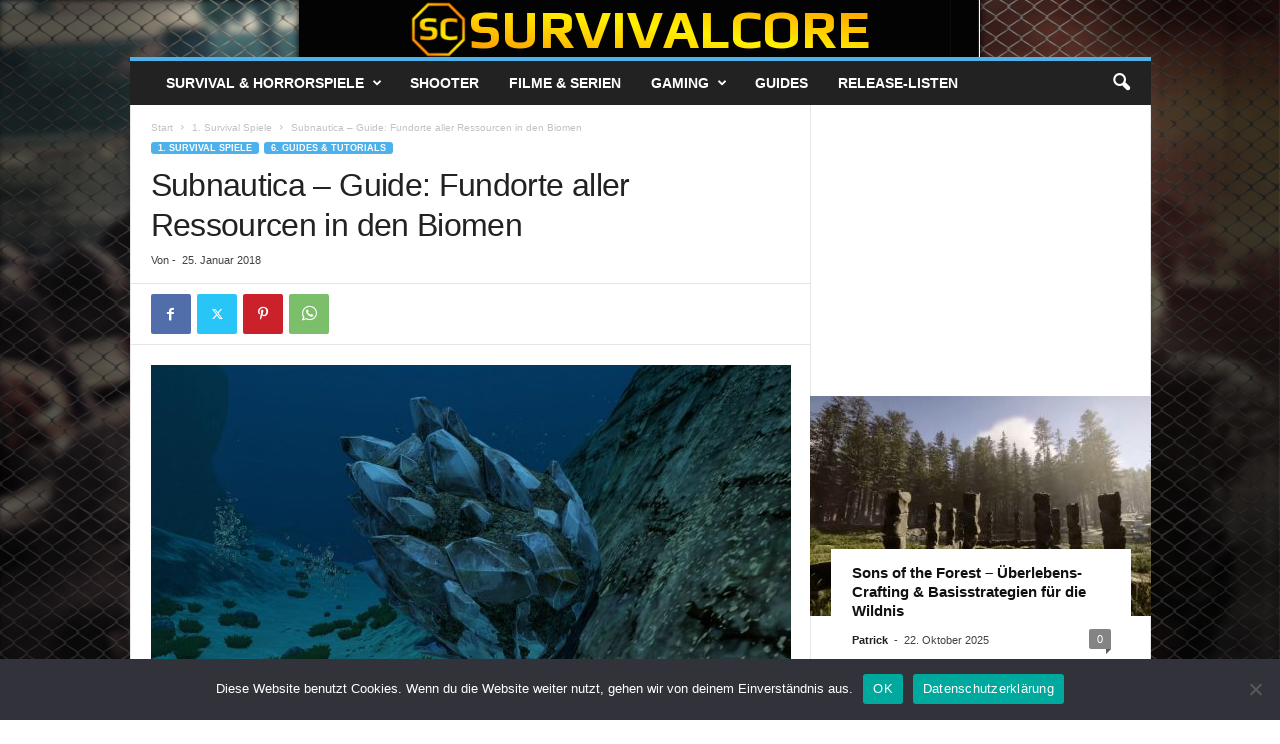

--- FILE ---
content_type: text/html; charset=UTF-8
request_url: https://survivalcore.de/guides-tutorials/subnautica-guide-fundorte-aller-ressourcen-in-den-biomen/
body_size: 24652
content:
<!doctype html >
<!--[if IE 8]>    <html class="ie8" lang="de"> <![endif]-->
<!--[if IE 9]>    <html class="ie9" lang="de"> <![endif]-->
<!--[if gt IE 8]><!--> <html lang="de"> <!--<![endif]-->
<head>
    <title>Subnautica &#8211; Guide: Fundorte aller Ressourcen in den Biomen | Survivalcore.de</title>
    <meta charset="UTF-8" />
    <meta name="viewport" content="width=device-width, initial-scale=1.0">
    <link rel="pingback" href="https://survivalcore.de/xmlrpc.php" />
    <meta name='robots' content='max-image-preview:large' />
<link rel="icon" type="image/png" href="https://survivalcore.de/wp-content/uploads/2016/06/su-logo-new.png"><link rel="alternate" type="application/rss+xml" title="Survivalcore.de &raquo; Feed" href="https://survivalcore.de/feed/" />
<link rel="alternate" type="application/rss+xml" title="Survivalcore.de &raquo; Kommentar-Feed" href="https://survivalcore.de/comments/feed/" />
<link rel="alternate" type="application/rss+xml" title="Survivalcore.de &raquo; Subnautica &#8211; Guide: Fundorte aller Ressourcen in den Biomen-Kommentar-Feed" href="https://survivalcore.de/guides-tutorials/subnautica-guide-fundorte-aller-ressourcen-in-den-biomen/feed/" />
<link rel="alternate" title="oEmbed (JSON)" type="application/json+oembed" href="https://survivalcore.de/wp-json/oembed/1.0/embed?url=https%3A%2F%2Fsurvivalcore.de%2Fguides-tutorials%2Fsubnautica-guide-fundorte-aller-ressourcen-in-den-biomen%2F" />
<link rel="alternate" title="oEmbed (XML)" type="text/xml+oembed" href="https://survivalcore.de/wp-json/oembed/1.0/embed?url=https%3A%2F%2Fsurvivalcore.de%2Fguides-tutorials%2Fsubnautica-guide-fundorte-aller-ressourcen-in-den-biomen%2F&#038;format=xml" />
		<!-- This site uses the Google Analytics by MonsterInsights plugin v9.10.0 - Using Analytics tracking - https://www.monsterinsights.com/ -->
							<script src="//www.googletagmanager.com/gtag/js?id=G-T72ZXZ5J8V"  data-cfasync="false" data-wpfc-render="false" type="text/javascript" async></script>
			<script data-cfasync="false" data-wpfc-render="false" type="text/javascript">
				var mi_version = '9.10.0';
				var mi_track_user = true;
				var mi_no_track_reason = '';
								var MonsterInsightsDefaultLocations = {"page_location":"https:\/\/survivalcore.de\/guides-tutorials\/subnautica-guide-fundorte-aller-ressourcen-in-den-biomen\/"};
								if ( typeof MonsterInsightsPrivacyGuardFilter === 'function' ) {
					var MonsterInsightsLocations = (typeof MonsterInsightsExcludeQuery === 'object') ? MonsterInsightsPrivacyGuardFilter( MonsterInsightsExcludeQuery ) : MonsterInsightsPrivacyGuardFilter( MonsterInsightsDefaultLocations );
				} else {
					var MonsterInsightsLocations = (typeof MonsterInsightsExcludeQuery === 'object') ? MonsterInsightsExcludeQuery : MonsterInsightsDefaultLocations;
				}

								var disableStrs = [
										'ga-disable-G-T72ZXZ5J8V',
									];

				/* Function to detect opted out users */
				function __gtagTrackerIsOptedOut() {
					for (var index = 0; index < disableStrs.length; index++) {
						if (document.cookie.indexOf(disableStrs[index] + '=true') > -1) {
							return true;
						}
					}

					return false;
				}

				/* Disable tracking if the opt-out cookie exists. */
				if (__gtagTrackerIsOptedOut()) {
					for (var index = 0; index < disableStrs.length; index++) {
						window[disableStrs[index]] = true;
					}
				}

				/* Opt-out function */
				function __gtagTrackerOptout() {
					for (var index = 0; index < disableStrs.length; index++) {
						document.cookie = disableStrs[index] + '=true; expires=Thu, 31 Dec 2099 23:59:59 UTC; path=/';
						window[disableStrs[index]] = true;
					}
				}

				if ('undefined' === typeof gaOptout) {
					function gaOptout() {
						__gtagTrackerOptout();
					}
				}
								window.dataLayer = window.dataLayer || [];

				window.MonsterInsightsDualTracker = {
					helpers: {},
					trackers: {},
				};
				if (mi_track_user) {
					function __gtagDataLayer() {
						dataLayer.push(arguments);
					}

					function __gtagTracker(type, name, parameters) {
						if (!parameters) {
							parameters = {};
						}

						if (parameters.send_to) {
							__gtagDataLayer.apply(null, arguments);
							return;
						}

						if (type === 'event') {
														parameters.send_to = monsterinsights_frontend.v4_id;
							var hookName = name;
							if (typeof parameters['event_category'] !== 'undefined') {
								hookName = parameters['event_category'] + ':' + name;
							}

							if (typeof MonsterInsightsDualTracker.trackers[hookName] !== 'undefined') {
								MonsterInsightsDualTracker.trackers[hookName](parameters);
							} else {
								__gtagDataLayer('event', name, parameters);
							}
							
						} else {
							__gtagDataLayer.apply(null, arguments);
						}
					}

					__gtagTracker('js', new Date());
					__gtagTracker('set', {
						'developer_id.dZGIzZG': true,
											});
					if ( MonsterInsightsLocations.page_location ) {
						__gtagTracker('set', MonsterInsightsLocations);
					}
										__gtagTracker('config', 'G-T72ZXZ5J8V', {"forceSSL":"true","link_attribution":"true"} );
										window.gtag = __gtagTracker;										(function () {
						/* https://developers.google.com/analytics/devguides/collection/analyticsjs/ */
						/* ga and __gaTracker compatibility shim. */
						var noopfn = function () {
							return null;
						};
						var newtracker = function () {
							return new Tracker();
						};
						var Tracker = function () {
							return null;
						};
						var p = Tracker.prototype;
						p.get = noopfn;
						p.set = noopfn;
						p.send = function () {
							var args = Array.prototype.slice.call(arguments);
							args.unshift('send');
							__gaTracker.apply(null, args);
						};
						var __gaTracker = function () {
							var len = arguments.length;
							if (len === 0) {
								return;
							}
							var f = arguments[len - 1];
							if (typeof f !== 'object' || f === null || typeof f.hitCallback !== 'function') {
								if ('send' === arguments[0]) {
									var hitConverted, hitObject = false, action;
									if ('event' === arguments[1]) {
										if ('undefined' !== typeof arguments[3]) {
											hitObject = {
												'eventAction': arguments[3],
												'eventCategory': arguments[2],
												'eventLabel': arguments[4],
												'value': arguments[5] ? arguments[5] : 1,
											}
										}
									}
									if ('pageview' === arguments[1]) {
										if ('undefined' !== typeof arguments[2]) {
											hitObject = {
												'eventAction': 'page_view',
												'page_path': arguments[2],
											}
										}
									}
									if (typeof arguments[2] === 'object') {
										hitObject = arguments[2];
									}
									if (typeof arguments[5] === 'object') {
										Object.assign(hitObject, arguments[5]);
									}
									if ('undefined' !== typeof arguments[1].hitType) {
										hitObject = arguments[1];
										if ('pageview' === hitObject.hitType) {
											hitObject.eventAction = 'page_view';
										}
									}
									if (hitObject) {
										action = 'timing' === arguments[1].hitType ? 'timing_complete' : hitObject.eventAction;
										hitConverted = mapArgs(hitObject);
										__gtagTracker('event', action, hitConverted);
									}
								}
								return;
							}

							function mapArgs(args) {
								var arg, hit = {};
								var gaMap = {
									'eventCategory': 'event_category',
									'eventAction': 'event_action',
									'eventLabel': 'event_label',
									'eventValue': 'event_value',
									'nonInteraction': 'non_interaction',
									'timingCategory': 'event_category',
									'timingVar': 'name',
									'timingValue': 'value',
									'timingLabel': 'event_label',
									'page': 'page_path',
									'location': 'page_location',
									'title': 'page_title',
									'referrer' : 'page_referrer',
								};
								for (arg in args) {
																		if (!(!args.hasOwnProperty(arg) || !gaMap.hasOwnProperty(arg))) {
										hit[gaMap[arg]] = args[arg];
									} else {
										hit[arg] = args[arg];
									}
								}
								return hit;
							}

							try {
								f.hitCallback();
							} catch (ex) {
							}
						};
						__gaTracker.create = newtracker;
						__gaTracker.getByName = newtracker;
						__gaTracker.getAll = function () {
							return [];
						};
						__gaTracker.remove = noopfn;
						__gaTracker.loaded = true;
						window['__gaTracker'] = __gaTracker;
					})();
									} else {
										console.log("");
					(function () {
						function __gtagTracker() {
							return null;
						}

						window['__gtagTracker'] = __gtagTracker;
						window['gtag'] = __gtagTracker;
					})();
									}
			</script>
							<!-- / Google Analytics by MonsterInsights -->
		<style id='wp-img-auto-sizes-contain-inline-css' type='text/css'>
img:is([sizes=auto i],[sizes^="auto," i]){contain-intrinsic-size:3000px 1500px}
/*# sourceURL=wp-img-auto-sizes-contain-inline-css */
</style>
<style id='wp-emoji-styles-inline-css' type='text/css'>

	img.wp-smiley, img.emoji {
		display: inline !important;
		border: none !important;
		box-shadow: none !important;
		height: 1em !important;
		width: 1em !important;
		margin: 0 0.07em !important;
		vertical-align: -0.1em !important;
		background: none !important;
		padding: 0 !important;
	}
/*# sourceURL=wp-emoji-styles-inline-css */
</style>
<style id='wp-block-library-inline-css' type='text/css'>
:root{--wp-block-synced-color:#7a00df;--wp-block-synced-color--rgb:122,0,223;--wp-bound-block-color:var(--wp-block-synced-color);--wp-editor-canvas-background:#ddd;--wp-admin-theme-color:#007cba;--wp-admin-theme-color--rgb:0,124,186;--wp-admin-theme-color-darker-10:#006ba1;--wp-admin-theme-color-darker-10--rgb:0,107,160.5;--wp-admin-theme-color-darker-20:#005a87;--wp-admin-theme-color-darker-20--rgb:0,90,135;--wp-admin-border-width-focus:2px}@media (min-resolution:192dpi){:root{--wp-admin-border-width-focus:1.5px}}.wp-element-button{cursor:pointer}:root .has-very-light-gray-background-color{background-color:#eee}:root .has-very-dark-gray-background-color{background-color:#313131}:root .has-very-light-gray-color{color:#eee}:root .has-very-dark-gray-color{color:#313131}:root .has-vivid-green-cyan-to-vivid-cyan-blue-gradient-background{background:linear-gradient(135deg,#00d084,#0693e3)}:root .has-purple-crush-gradient-background{background:linear-gradient(135deg,#34e2e4,#4721fb 50%,#ab1dfe)}:root .has-hazy-dawn-gradient-background{background:linear-gradient(135deg,#faaca8,#dad0ec)}:root .has-subdued-olive-gradient-background{background:linear-gradient(135deg,#fafae1,#67a671)}:root .has-atomic-cream-gradient-background{background:linear-gradient(135deg,#fdd79a,#004a59)}:root .has-nightshade-gradient-background{background:linear-gradient(135deg,#330968,#31cdcf)}:root .has-midnight-gradient-background{background:linear-gradient(135deg,#020381,#2874fc)}:root{--wp--preset--font-size--normal:16px;--wp--preset--font-size--huge:42px}.has-regular-font-size{font-size:1em}.has-larger-font-size{font-size:2.625em}.has-normal-font-size{font-size:var(--wp--preset--font-size--normal)}.has-huge-font-size{font-size:var(--wp--preset--font-size--huge)}.has-text-align-center{text-align:center}.has-text-align-left{text-align:left}.has-text-align-right{text-align:right}.has-fit-text{white-space:nowrap!important}#end-resizable-editor-section{display:none}.aligncenter{clear:both}.items-justified-left{justify-content:flex-start}.items-justified-center{justify-content:center}.items-justified-right{justify-content:flex-end}.items-justified-space-between{justify-content:space-between}.screen-reader-text{border:0;clip-path:inset(50%);height:1px;margin:-1px;overflow:hidden;padding:0;position:absolute;width:1px;word-wrap:normal!important}.screen-reader-text:focus{background-color:#ddd;clip-path:none;color:#444;display:block;font-size:1em;height:auto;left:5px;line-height:normal;padding:15px 23px 14px;text-decoration:none;top:5px;width:auto;z-index:100000}html :where(.has-border-color){border-style:solid}html :where([style*=border-top-color]){border-top-style:solid}html :where([style*=border-right-color]){border-right-style:solid}html :where([style*=border-bottom-color]){border-bottom-style:solid}html :where([style*=border-left-color]){border-left-style:solid}html :where([style*=border-width]){border-style:solid}html :where([style*=border-top-width]){border-top-style:solid}html :where([style*=border-right-width]){border-right-style:solid}html :where([style*=border-bottom-width]){border-bottom-style:solid}html :where([style*=border-left-width]){border-left-style:solid}html :where(img[class*=wp-image-]){height:auto;max-width:100%}:where(figure){margin:0 0 1em}html :where(.is-position-sticky){--wp-admin--admin-bar--position-offset:var(--wp-admin--admin-bar--height,0px)}@media screen and (max-width:600px){html :where(.is-position-sticky){--wp-admin--admin-bar--position-offset:0px}}

/*# sourceURL=wp-block-library-inline-css */
</style><style id='global-styles-inline-css' type='text/css'>
:root{--wp--preset--aspect-ratio--square: 1;--wp--preset--aspect-ratio--4-3: 4/3;--wp--preset--aspect-ratio--3-4: 3/4;--wp--preset--aspect-ratio--3-2: 3/2;--wp--preset--aspect-ratio--2-3: 2/3;--wp--preset--aspect-ratio--16-9: 16/9;--wp--preset--aspect-ratio--9-16: 9/16;--wp--preset--color--black: #000000;--wp--preset--color--cyan-bluish-gray: #abb8c3;--wp--preset--color--white: #ffffff;--wp--preset--color--pale-pink: #f78da7;--wp--preset--color--vivid-red: #cf2e2e;--wp--preset--color--luminous-vivid-orange: #ff6900;--wp--preset--color--luminous-vivid-amber: #fcb900;--wp--preset--color--light-green-cyan: #7bdcb5;--wp--preset--color--vivid-green-cyan: #00d084;--wp--preset--color--pale-cyan-blue: #8ed1fc;--wp--preset--color--vivid-cyan-blue: #0693e3;--wp--preset--color--vivid-purple: #9b51e0;--wp--preset--gradient--vivid-cyan-blue-to-vivid-purple: linear-gradient(135deg,rgb(6,147,227) 0%,rgb(155,81,224) 100%);--wp--preset--gradient--light-green-cyan-to-vivid-green-cyan: linear-gradient(135deg,rgb(122,220,180) 0%,rgb(0,208,130) 100%);--wp--preset--gradient--luminous-vivid-amber-to-luminous-vivid-orange: linear-gradient(135deg,rgb(252,185,0) 0%,rgb(255,105,0) 100%);--wp--preset--gradient--luminous-vivid-orange-to-vivid-red: linear-gradient(135deg,rgb(255,105,0) 0%,rgb(207,46,46) 100%);--wp--preset--gradient--very-light-gray-to-cyan-bluish-gray: linear-gradient(135deg,rgb(238,238,238) 0%,rgb(169,184,195) 100%);--wp--preset--gradient--cool-to-warm-spectrum: linear-gradient(135deg,rgb(74,234,220) 0%,rgb(151,120,209) 20%,rgb(207,42,186) 40%,rgb(238,44,130) 60%,rgb(251,105,98) 80%,rgb(254,248,76) 100%);--wp--preset--gradient--blush-light-purple: linear-gradient(135deg,rgb(255,206,236) 0%,rgb(152,150,240) 100%);--wp--preset--gradient--blush-bordeaux: linear-gradient(135deg,rgb(254,205,165) 0%,rgb(254,45,45) 50%,rgb(107,0,62) 100%);--wp--preset--gradient--luminous-dusk: linear-gradient(135deg,rgb(255,203,112) 0%,rgb(199,81,192) 50%,rgb(65,88,208) 100%);--wp--preset--gradient--pale-ocean: linear-gradient(135deg,rgb(255,245,203) 0%,rgb(182,227,212) 50%,rgb(51,167,181) 100%);--wp--preset--gradient--electric-grass: linear-gradient(135deg,rgb(202,248,128) 0%,rgb(113,206,126) 100%);--wp--preset--gradient--midnight: linear-gradient(135deg,rgb(2,3,129) 0%,rgb(40,116,252) 100%);--wp--preset--font-size--small: 10px;--wp--preset--font-size--medium: 20px;--wp--preset--font-size--large: 30px;--wp--preset--font-size--x-large: 42px;--wp--preset--font-size--regular: 14px;--wp--preset--font-size--larger: 48px;--wp--preset--spacing--20: 0.44rem;--wp--preset--spacing--30: 0.67rem;--wp--preset--spacing--40: 1rem;--wp--preset--spacing--50: 1.5rem;--wp--preset--spacing--60: 2.25rem;--wp--preset--spacing--70: 3.38rem;--wp--preset--spacing--80: 5.06rem;--wp--preset--shadow--natural: 6px 6px 9px rgba(0, 0, 0, 0.2);--wp--preset--shadow--deep: 12px 12px 50px rgba(0, 0, 0, 0.4);--wp--preset--shadow--sharp: 6px 6px 0px rgba(0, 0, 0, 0.2);--wp--preset--shadow--outlined: 6px 6px 0px -3px rgb(255, 255, 255), 6px 6px rgb(0, 0, 0);--wp--preset--shadow--crisp: 6px 6px 0px rgb(0, 0, 0);}:where(.is-layout-flex){gap: 0.5em;}:where(.is-layout-grid){gap: 0.5em;}body .is-layout-flex{display: flex;}.is-layout-flex{flex-wrap: wrap;align-items: center;}.is-layout-flex > :is(*, div){margin: 0;}body .is-layout-grid{display: grid;}.is-layout-grid > :is(*, div){margin: 0;}:where(.wp-block-columns.is-layout-flex){gap: 2em;}:where(.wp-block-columns.is-layout-grid){gap: 2em;}:where(.wp-block-post-template.is-layout-flex){gap: 1.25em;}:where(.wp-block-post-template.is-layout-grid){gap: 1.25em;}.has-black-color{color: var(--wp--preset--color--black) !important;}.has-cyan-bluish-gray-color{color: var(--wp--preset--color--cyan-bluish-gray) !important;}.has-white-color{color: var(--wp--preset--color--white) !important;}.has-pale-pink-color{color: var(--wp--preset--color--pale-pink) !important;}.has-vivid-red-color{color: var(--wp--preset--color--vivid-red) !important;}.has-luminous-vivid-orange-color{color: var(--wp--preset--color--luminous-vivid-orange) !important;}.has-luminous-vivid-amber-color{color: var(--wp--preset--color--luminous-vivid-amber) !important;}.has-light-green-cyan-color{color: var(--wp--preset--color--light-green-cyan) !important;}.has-vivid-green-cyan-color{color: var(--wp--preset--color--vivid-green-cyan) !important;}.has-pale-cyan-blue-color{color: var(--wp--preset--color--pale-cyan-blue) !important;}.has-vivid-cyan-blue-color{color: var(--wp--preset--color--vivid-cyan-blue) !important;}.has-vivid-purple-color{color: var(--wp--preset--color--vivid-purple) !important;}.has-black-background-color{background-color: var(--wp--preset--color--black) !important;}.has-cyan-bluish-gray-background-color{background-color: var(--wp--preset--color--cyan-bluish-gray) !important;}.has-white-background-color{background-color: var(--wp--preset--color--white) !important;}.has-pale-pink-background-color{background-color: var(--wp--preset--color--pale-pink) !important;}.has-vivid-red-background-color{background-color: var(--wp--preset--color--vivid-red) !important;}.has-luminous-vivid-orange-background-color{background-color: var(--wp--preset--color--luminous-vivid-orange) !important;}.has-luminous-vivid-amber-background-color{background-color: var(--wp--preset--color--luminous-vivid-amber) !important;}.has-light-green-cyan-background-color{background-color: var(--wp--preset--color--light-green-cyan) !important;}.has-vivid-green-cyan-background-color{background-color: var(--wp--preset--color--vivid-green-cyan) !important;}.has-pale-cyan-blue-background-color{background-color: var(--wp--preset--color--pale-cyan-blue) !important;}.has-vivid-cyan-blue-background-color{background-color: var(--wp--preset--color--vivid-cyan-blue) !important;}.has-vivid-purple-background-color{background-color: var(--wp--preset--color--vivid-purple) !important;}.has-black-border-color{border-color: var(--wp--preset--color--black) !important;}.has-cyan-bluish-gray-border-color{border-color: var(--wp--preset--color--cyan-bluish-gray) !important;}.has-white-border-color{border-color: var(--wp--preset--color--white) !important;}.has-pale-pink-border-color{border-color: var(--wp--preset--color--pale-pink) !important;}.has-vivid-red-border-color{border-color: var(--wp--preset--color--vivid-red) !important;}.has-luminous-vivid-orange-border-color{border-color: var(--wp--preset--color--luminous-vivid-orange) !important;}.has-luminous-vivid-amber-border-color{border-color: var(--wp--preset--color--luminous-vivid-amber) !important;}.has-light-green-cyan-border-color{border-color: var(--wp--preset--color--light-green-cyan) !important;}.has-vivid-green-cyan-border-color{border-color: var(--wp--preset--color--vivid-green-cyan) !important;}.has-pale-cyan-blue-border-color{border-color: var(--wp--preset--color--pale-cyan-blue) !important;}.has-vivid-cyan-blue-border-color{border-color: var(--wp--preset--color--vivid-cyan-blue) !important;}.has-vivid-purple-border-color{border-color: var(--wp--preset--color--vivid-purple) !important;}.has-vivid-cyan-blue-to-vivid-purple-gradient-background{background: var(--wp--preset--gradient--vivid-cyan-blue-to-vivid-purple) !important;}.has-light-green-cyan-to-vivid-green-cyan-gradient-background{background: var(--wp--preset--gradient--light-green-cyan-to-vivid-green-cyan) !important;}.has-luminous-vivid-amber-to-luminous-vivid-orange-gradient-background{background: var(--wp--preset--gradient--luminous-vivid-amber-to-luminous-vivid-orange) !important;}.has-luminous-vivid-orange-to-vivid-red-gradient-background{background: var(--wp--preset--gradient--luminous-vivid-orange-to-vivid-red) !important;}.has-very-light-gray-to-cyan-bluish-gray-gradient-background{background: var(--wp--preset--gradient--very-light-gray-to-cyan-bluish-gray) !important;}.has-cool-to-warm-spectrum-gradient-background{background: var(--wp--preset--gradient--cool-to-warm-spectrum) !important;}.has-blush-light-purple-gradient-background{background: var(--wp--preset--gradient--blush-light-purple) !important;}.has-blush-bordeaux-gradient-background{background: var(--wp--preset--gradient--blush-bordeaux) !important;}.has-luminous-dusk-gradient-background{background: var(--wp--preset--gradient--luminous-dusk) !important;}.has-pale-ocean-gradient-background{background: var(--wp--preset--gradient--pale-ocean) !important;}.has-electric-grass-gradient-background{background: var(--wp--preset--gradient--electric-grass) !important;}.has-midnight-gradient-background{background: var(--wp--preset--gradient--midnight) !important;}.has-small-font-size{font-size: var(--wp--preset--font-size--small) !important;}.has-medium-font-size{font-size: var(--wp--preset--font-size--medium) !important;}.has-large-font-size{font-size: var(--wp--preset--font-size--large) !important;}.has-x-large-font-size{font-size: var(--wp--preset--font-size--x-large) !important;}
/*# sourceURL=global-styles-inline-css */
</style>

<style id='classic-theme-styles-inline-css' type='text/css'>
/*! This file is auto-generated */
.wp-block-button__link{color:#fff;background-color:#32373c;border-radius:9999px;box-shadow:none;text-decoration:none;padding:calc(.667em + 2px) calc(1.333em + 2px);font-size:1.125em}.wp-block-file__button{background:#32373c;color:#fff;text-decoration:none}
/*# sourceURL=/wp-includes/css/classic-themes.min.css */
</style>
<link rel='stylesheet' id='cookie-notice-front-css' href='https://survivalcore.de/wp-content/plugins/cookie-notice/css/front.min.css?ver=2.5.10' type='text/css' media='all' />
<link rel='stylesheet' id='td-theme-css' href='https://survivalcore.de/wp-content/themes/Newsmag/style.css?ver=5.4.2' type='text/css' media='all' />
<style id='td-theme-inline-css' type='text/css'>
    
        /* custom css - generated by TagDiv Composer */
        @media (max-width: 767px) {
            .td-header-desktop-wrap {
                display: none;
            }
        }
        @media (min-width: 767px) {
            .td-header-mobile-wrap {
                display: none;
            }
        }
    
	
/*# sourceURL=td-theme-inline-css */
</style>
<link rel='stylesheet' id='td-theme-child-css' href='https://survivalcore.de/wp-content/themes/Newsmag-child/style.css?ver=5.4.2c' type='text/css' media='all' />
<link rel='stylesheet' id='td-legacy-framework-front-style-css' href='https://survivalcore.de/wp-content/plugins/td-composer/legacy/Newsmag/assets/css/td_legacy_main.css?ver=f09a2553c2f758cf35a47c65e9bef969' type='text/css' media='all' />
<script type="text/javascript" src="https://survivalcore.de/wp-content/plugins/google-analytics-for-wordpress/assets/js/frontend-gtag.min.js?ver=9.10.0" id="monsterinsights-frontend-script-js" async="async" data-wp-strategy="async"></script>
<script data-cfasync="false" data-wpfc-render="false" type="text/javascript" id='monsterinsights-frontend-script-js-extra'>/* <![CDATA[ */
var monsterinsights_frontend = {"js_events_tracking":"true","download_extensions":"doc,pdf,ppt,zip,xls,docx,pptx,xlsx","inbound_paths":"[{\"path\":\"\\\/go\\\/\",\"label\":\"affiliate\"},{\"path\":\"\\\/recommend\\\/\",\"label\":\"affiliate\"}]","home_url":"https:\/\/survivalcore.de","hash_tracking":"false","v4_id":"G-T72ZXZ5J8V"};/* ]]> */
</script>
<script type="text/javascript" id="cookie-notice-front-js-before">
/* <![CDATA[ */
var cnArgs = {"ajaxUrl":"https:\/\/survivalcore.de\/wp-admin\/admin-ajax.php","nonce":"d203b1d409","hideEffect":"fade","position":"bottom","onScroll":false,"onScrollOffset":100,"onClick":false,"cookieName":"cookie_notice_accepted","cookieTime":2592000,"cookieTimeRejected":2592000,"globalCookie":false,"redirection":false,"cache":true,"revokeCookies":false,"revokeCookiesOpt":"automatic"};

//# sourceURL=cookie-notice-front-js-before
/* ]]> */
</script>
<script type="text/javascript" src="https://survivalcore.de/wp-content/plugins/cookie-notice/js/front.min.js?ver=2.5.10" id="cookie-notice-front-js"></script>
<script type="text/javascript" src="https://survivalcore.de/wp-includes/js/jquery/jquery.min.js?ver=3.7.1" id="jquery-core-js"></script>
<script type="text/javascript" src="https://survivalcore.de/wp-includes/js/jquery/jquery-migrate.min.js?ver=3.4.1" id="jquery-migrate-js"></script>
<link rel="https://api.w.org/" href="https://survivalcore.de/wp-json/" /><link rel="alternate" title="JSON" type="application/json" href="https://survivalcore.de/wp-json/wp/v2/posts/105710" /><link rel="EditURI" type="application/rsd+xml" title="RSD" href="https://survivalcore.de/xmlrpc.php?rsd" />
<link rel="canonical" href="https://survivalcore.de/guides-tutorials/subnautica-guide-fundorte-aller-ressourcen-in-den-biomen/" />
<link rel='shortlink' href='https://survivalcore.de/?p=105710' />

<!-- JS generated by theme -->

<script>
    
    

	    var tdBlocksArray = []; //here we store all the items for the current page

	    // td_block class - each ajax block uses a object of this class for requests
	    function tdBlock() {
		    this.id = '';
		    this.block_type = 1; //block type id (1-234 etc)
		    this.atts = '';
		    this.td_column_number = '';
		    this.td_current_page = 1; //
		    this.post_count = 0; //from wp
		    this.found_posts = 0; //from wp
		    this.max_num_pages = 0; //from wp
		    this.td_filter_value = ''; //current live filter value
		    this.is_ajax_running = false;
		    this.td_user_action = ''; // load more or infinite loader (used by the animation)
		    this.header_color = '';
		    this.ajax_pagination_infinite_stop = ''; //show load more at page x
	    }

        // td_js_generator - mini detector
        ( function () {
            var htmlTag = document.getElementsByTagName("html")[0];

	        if ( navigator.userAgent.indexOf("MSIE 10.0") > -1 ) {
                htmlTag.className += ' ie10';
            }

            if ( !!navigator.userAgent.match(/Trident.*rv\:11\./) ) {
                htmlTag.className += ' ie11';
            }

	        if ( navigator.userAgent.indexOf("Edge") > -1 ) {
                htmlTag.className += ' ieEdge';
            }

            if ( /(iPad|iPhone|iPod)/g.test(navigator.userAgent) ) {
                htmlTag.className += ' td-md-is-ios';
            }

            var user_agent = navigator.userAgent.toLowerCase();
            if ( user_agent.indexOf("android") > -1 ) {
                htmlTag.className += ' td-md-is-android';
            }

            if ( -1 !== navigator.userAgent.indexOf('Mac OS X')  ) {
                htmlTag.className += ' td-md-is-os-x';
            }

            if ( /chrom(e|ium)/.test(navigator.userAgent.toLowerCase()) ) {
               htmlTag.className += ' td-md-is-chrome';
            }

            if ( -1 !== navigator.userAgent.indexOf('Firefox') ) {
                htmlTag.className += ' td-md-is-firefox';
            }

            if ( -1 !== navigator.userAgent.indexOf('Safari') && -1 === navigator.userAgent.indexOf('Chrome') ) {
                htmlTag.className += ' td-md-is-safari';
            }

            if( -1 !== navigator.userAgent.indexOf('IEMobile') ){
                htmlTag.className += ' td-md-is-iemobile';
            }

        })();

        var tdLocalCache = {};

        ( function () {
            "use strict";

            tdLocalCache = {
                data: {},
                remove: function (resource_id) {
                    delete tdLocalCache.data[resource_id];
                },
                exist: function (resource_id) {
                    return tdLocalCache.data.hasOwnProperty(resource_id) && tdLocalCache.data[resource_id] !== null;
                },
                get: function (resource_id) {
                    return tdLocalCache.data[resource_id];
                },
                set: function (resource_id, cachedData) {
                    tdLocalCache.remove(resource_id);
                    tdLocalCache.data[resource_id] = cachedData;
                }
            };
        })();

    
    
var td_viewport_interval_list=[{"limitBottom":767,"sidebarWidth":251},{"limitBottom":1023,"sidebarWidth":339}];
var td_animation_stack_effect="type0";
var tds_animation_stack=true;
var td_animation_stack_specific_selectors=".entry-thumb, img, .td-lazy-img";
var td_animation_stack_general_selectors=".td-animation-stack img, .td-animation-stack .entry-thumb, .post img, .td-animation-stack .td-lazy-img";
var tdc_is_installed="yes";
var td_ajax_url="https:\/\/survivalcore.de\/wp-admin\/admin-ajax.php?td_theme_name=Newsmag&v=5.4.2";
var td_get_template_directory_uri="https:\/\/survivalcore.de\/wp-content\/plugins\/td-composer\/legacy\/common";
var tds_snap_menu="smart_snap_always";
var tds_logo_on_sticky="show_header_logo";
var tds_header_style="7";
var td_please_wait="Bitte warten...";
var td_email_user_pass_incorrect="Benutzername oder Passwort falsch!";
var td_email_user_incorrect="E-Mail-Adresse oder Benutzername falsch!";
var td_email_incorrect="E-Mail-Adresse nicht korrekt!";
var td_user_incorrect="Username incorrect!";
var td_email_user_empty="Email or username empty!";
var td_pass_empty="Pass empty!";
var td_pass_pattern_incorrect="Invalid Pass Pattern!";
var td_retype_pass_incorrect="Retyped Pass incorrect!";
var tds_more_articles_on_post_enable="";
var tds_more_articles_on_post_time_to_wait="";
var tds_more_articles_on_post_pages_distance_from_top=0;
var tds_captcha="";
var tds_theme_color_site_wide="#4db2ec";
var tds_smart_sidebar="enabled";
var tdThemeName="Newsmag";
var tdThemeNameWl="Newsmag";
var td_magnific_popup_translation_tPrev="Vorherige (Pfeiltaste links)";
var td_magnific_popup_translation_tNext="Weiter (rechte Pfeiltaste)";
var td_magnific_popup_translation_tCounter="%curr% von %total%";
var td_magnific_popup_translation_ajax_tError="Der Inhalt von %url% konnte nicht geladen werden.";
var td_magnific_popup_translation_image_tError="Das Bild #%curr% konnte nicht geladen werden.";
var tdBlockNonce="a31a4d847b";
var tdMobileMenu="enabled";
var tdMobileSearch="enabled";
var tdDateNamesI18n={"month_names":["Januar","Februar","M\u00e4rz","April","Mai","Juni","Juli","August","September","Oktober","November","Dezember"],"month_names_short":["Jan.","Feb.","M\u00e4rz","Apr.","Mai","Juni","Juli","Aug.","Sep.","Okt.","Nov.","Dez."],"day_names":["Sonntag","Montag","Dienstag","Mittwoch","Donnerstag","Freitag","Samstag"],"day_names_short":["So.","Mo.","Di.","Mi.","Do.","Fr.","Sa."]};
var td_ad_background_click_link="";
var td_ad_background_click_target="";
</script>


<!-- Header style compiled by theme -->

<style>
/* custom css - generated by TagDiv Composer */
    

/* custom css - generated by TagDiv Composer */
.td-module-exclusive .td-module-title a:before {
        content: 'EXKLUSIV';
    }
    
    .td-pb-row [class*="td-pb-span"],
    .td-pb-border-top,
    .page-template-page-title-sidebar-php .td-page-content > .wpb_row:first-child,
    .td-post-sharing,
    .td-post-content,
    .td-post-next-prev,
    .author-box-wrap,
    .td-comments-title-wrap,
    .comment-list,
    .comment-respond,
    .td-post-template-5 header,
    .td-container,
    .wpb_content_element,
    .wpb_column,
    .wpb_row,
    .white-menu .td-header-container .td-header-main-menu,
    .td-post-template-1 .td-post-content,
    .td-post-template-4 .td-post-sharing-top,
    .td-header-style-6 .td-header-header .td-make-full,
    #disqus_thread,
    .page-template-page-pagebuilder-title-php .td-page-content > .wpb_row:first-child,
    .td-footer-container:before {
        border-color: #e6e6e6;
    }
    .td-top-border {
        border-color: #e6e6e6 !important;
    }
    .td-container-border:after,
    .td-next-prev-separator,
    .td-container .td-pb-row .wpb_column:before,
    .td-container-border:before,
    .td-main-content:before,
    .td-main-sidebar:before,
    .td-pb-row .td-pb-span4:nth-of-type(3):after,
    .td-pb-row .td-pb-span4:nth-last-of-type(3):after {
    	background-color: #e6e6e6;
    }
    @media (max-width: 767px) {
    	.white-menu .td-header-main-menu {
      		border-color: #e6e6e6;
      	}
    }



    
    .td-menu-background:before,
    .td-search-background:before {
        background: rgba(0,0,0,0.5);
        background: -moz-linear-gradient(top, rgba(0,0,0,0.5) 0%, rgba(0,0,0,0.6) 100%);
        background: -webkit-gradient(left top, left bottom, color-stop(0%, rgba(0,0,0,0.5)), color-stop(100%, rgba(0,0,0,0.6)));
        background: -webkit-linear-gradient(top, rgba(0,0,0,0.5) 0%, rgba(0,0,0,0.6) 100%);
        background: -o-linear-gradient(top, rgba(0,0,0,0.5) 0%, @mobileu_gradient_two_mob 100%);
        background: -ms-linear-gradient(top, rgba(0,0,0,0.5) 0%, rgba(0,0,0,0.6) 100%);
        background: linear-gradient(to bottom, rgba(0,0,0,0.5) 0%, rgba(0,0,0,0.6) 100%);
        filter: progid:DXImageTransform.Microsoft.gradient( startColorstr='rgba(0,0,0,0.5)', endColorstr='rgba(0,0,0,0.6)', GradientType=0 );
    }

    
    .td-footer-container::before {
        opacity: 0.1;
    }
</style>




<script type="application/ld+json">
    {
        "@context": "https://schema.org",
        "@type": "BreadcrumbList",
        "itemListElement": [
            {
                "@type": "ListItem",
                "position": 1,
                "item": {
                    "@type": "WebSite",
                    "@id": "https://survivalcore.de/",
                    "name": "Start"
                }
            },
            {
                "@type": "ListItem",
                "position": 2,
                    "item": {
                    "@type": "WebPage",
                    "@id": "https://survivalcore.de/category/survival-spiele/",
                    "name": "1. Survival Spiele"
                }
            }
            ,{
                "@type": "ListItem",
                "position": 3,
                    "item": {
                    "@type": "WebPage",
                    "@id": "https://survivalcore.de/guides-tutorials/subnautica-guide-fundorte-aller-ressourcen-in-den-biomen/",
                    "name": "Subnautica &#8211; Guide: Fundorte aller Ressourcen in den Biomen"                                
                }
            }    
        ]
    }
</script>
	<style id="tdw-css-placeholder">/* custom css - generated by TagDiv Composer */
</style></head>

<body class="wp-singular post-template-default single single-post postid-105710 single-format-standard wp-theme-Newsmag wp-child-theme-Newsmag-child cookies-not-set subnautica-guide-fundorte-aller-ressourcen-in-den-biomen global-block-template-1 td-animation-stack-type0 td-boxed-layout" itemscope="itemscope" itemtype="https://schema.org/WebPage">

        <div class="td-scroll-up  td-hide-scroll-up-on-mob"  style="display:none;"><i class="td-icon-menu-up"></i></div>

    
    <div class="td-menu-background"></div>
<div id="td-mobile-nav">
    <div class="td-mobile-container">
        <!-- mobile menu top section -->
        <div class="td-menu-socials-wrap">
            <!-- socials -->
            <div class="td-menu-socials">
                            </div>
            <!-- close button -->
            <div class="td-mobile-close">
                <span><i class="td-icon-close-mobile"></i></span>
            </div>
        </div>

        <!-- login section -->
        
        <!-- menu section -->
        <div class="td-mobile-content">
            <div class="menu-main-menue-2021-aktuell-container"><ul id="menu-main-menue-2021-aktuell" class="td-mobile-main-menu"><li id="menu-item-72760" class="menu-item menu-item-type-custom menu-item-object-custom menu-item-has-children menu-item-first menu-item-72760"><a>Survival &#038; Horrorspiele<i class="td-icon-menu-right td-element-after"></i></a>
<ul class="sub-menu">
	<li id="menu-item-74137" class="menu-item menu-item-type-taxonomy menu-item-object-category current-post-ancestor current-menu-parent current-post-parent menu-item-74137"><a href="https://survivalcore.de/category/survival-spiele/">Survival-Spiele</a></li>
	<li id="menu-item-74604" class="menu-item menu-item-type-taxonomy menu-item-object-category menu-item-74604"><a href="https://survivalcore.de/category/horror-spiele-news/">Horror-Spiele</a></li>
</ul>
</li>
<li id="menu-item-89625" class="menu-item menu-item-type-taxonomy menu-item-object-category menu-item-89625"><a href="https://survivalcore.de/category/shooter/">Shooter</a></li>
<li id="menu-item-107757" class="menu-item menu-item-type-taxonomy menu-item-object-category menu-item-107757"><a href="https://survivalcore.de/category/horror-film-serie-tv/">Filme &#038; Serien</a></li>
<li id="menu-item-89630" class="menu-item menu-item-type-taxonomy menu-item-object-category menu-item-has-children menu-item-89630"><a href="https://survivalcore.de/category/gaming-news/">Gaming<i class="td-icon-menu-right td-element-after"></i></a>
<ul class="sub-menu">
	<li id="menu-item-75378" class="menu-item menu-item-type-post_type menu-item-object-page menu-item-75378"><a href="https://survivalcore.de/reviews/">Reviews</a></li>
	<li id="menu-item-72768" class="menu-item menu-item-type-taxonomy menu-item-object-category menu-item-72768"><a href="https://survivalcore.de/category/gaming-news/hardware-news/">Hardware</a></li>
</ul>
</li>
<li id="menu-item-112341" class="menu-item menu-item-type-taxonomy menu-item-object-category current-post-ancestor current-menu-parent current-post-parent menu-item-112341"><a href="https://survivalcore.de/category/guides-tutorials/">Guides</a></li>
<li id="menu-item-112340" class="menu-item menu-item-type-taxonomy menu-item-object-category menu-item-112340"><a href="https://survivalcore.de/category/release-listen/">Release-Listen</a></li>
</ul></div>        </div>
    </div>

    <!-- register/login section -->
    </div>    <div class="td-search-background"></div>
<div class="td-search-wrap-mob">
	<div class="td-drop-down-search">
		<form method="get" class="td-search-form" action="https://survivalcore.de/">
			<!-- close button -->
			<div class="td-search-close">
				<span><i class="td-icon-close-mobile"></i></span>
			</div>
			<div role="search" class="td-search-input">
				<span>Suche</span>
				<input id="td-header-search-mob" type="text" value="" name="s" autocomplete="off" />
			</div>
		</form>
		<div id="td-aj-search-mob"></div>
	</div>
</div>

    <div id="td-outer-wrap">
    
        <div class="td-outer-container">
        
            <!--
Header style 7
-->

<div class="td-header-wrap td-header-container td-header-style-7">
    <div class="td-header-row td-header-top-menu">
        
    <div class="td-top-bar-container top-bar-style-1">
        <div class="td-header-sp-top-menu">

    </div>            <div class="td-header-sp-top-widget">
            </div>
        </div>

    </div>


    <div class="td-header-row td-header-header">
        <div class="td-header-sp-logo">
            		<a class="td-main-logo" href="https://survivalcore.de/">
			<img src="https://survivalcore.de/wp-content/uploads/2016/03/header_sc.png" alt=""  width="460" height="56"/>
			<span class="td-visual-hidden">Survivalcore.de</span>
		</a>
		        </div>
    </div>

    <div class="td-header-menu-wrap">
        <div class="td-header-row td-header-border td-header-main-menu">
            <div id="td-header-menu" role="navigation">
        <div id="td-top-mobile-toggle"><span><i class="td-icon-font td-icon-mobile"></i></span></div>
        <div class="td-main-menu-logo td-logo-in-header">
                <a class="td-main-logo" href="https://survivalcore.de/">
            <img src="https://survivalcore.de/wp-content/uploads/2016/03/header_sc.png" alt=""  width="460" height="56"/>
        </a>
        </div>
    <div class="menu-main-menue-2021-aktuell-container"><ul id="menu-main-menue-2021-aktuell-1" class="sf-menu"><li class="menu-item menu-item-type-custom menu-item-object-custom menu-item-has-children menu-item-first td-menu-item td-normal-menu menu-item-72760"><a>Survival &#038; Horrorspiele</a>
<ul class="sub-menu">
	<li class="menu-item menu-item-type-taxonomy menu-item-object-category current-post-ancestor current-menu-parent current-post-parent td-menu-item td-normal-menu menu-item-74137"><a href="https://survivalcore.de/category/survival-spiele/">Survival-Spiele</a></li>
	<li class="menu-item menu-item-type-taxonomy menu-item-object-category td-menu-item td-normal-menu menu-item-74604"><a href="https://survivalcore.de/category/horror-spiele-news/">Horror-Spiele</a></li>
</ul>
</li>
<li class="menu-item menu-item-type-taxonomy menu-item-object-category td-menu-item td-normal-menu menu-item-89625"><a href="https://survivalcore.de/category/shooter/">Shooter</a></li>
<li class="menu-item menu-item-type-taxonomy menu-item-object-category td-menu-item td-normal-menu menu-item-107757"><a href="https://survivalcore.de/category/horror-film-serie-tv/">Filme &#038; Serien</a></li>
<li class="menu-item menu-item-type-taxonomy menu-item-object-category menu-item-has-children td-menu-item td-normal-menu menu-item-89630"><a href="https://survivalcore.de/category/gaming-news/">Gaming</a>
<ul class="sub-menu">
	<li class="menu-item menu-item-type-post_type menu-item-object-page td-menu-item td-normal-menu menu-item-75378"><a href="https://survivalcore.de/reviews/">Reviews</a></li>
	<li class="menu-item menu-item-type-taxonomy menu-item-object-category td-menu-item td-normal-menu menu-item-72768"><a href="https://survivalcore.de/category/gaming-news/hardware-news/">Hardware</a></li>
</ul>
</li>
<li class="menu-item menu-item-type-taxonomy menu-item-object-category current-post-ancestor current-menu-parent current-post-parent td-menu-item td-normal-menu menu-item-112341"><a href="https://survivalcore.de/category/guides-tutorials/">Guides</a></li>
<li class="menu-item menu-item-type-taxonomy menu-item-object-category td-menu-item td-normal-menu menu-item-112340"><a href="https://survivalcore.de/category/release-listen/">Release-Listen</a></li>
</ul></div></div>

<div class="td-search-wrapper">
    <div id="td-top-search">
        <!-- Search -->
        <div class="header-search-wrap">
            <div class="dropdown header-search">
                <a id="td-header-search-button" href="#" role="button" aria-label="search icon" class="dropdown-toggle " data-toggle="dropdown"><i class="td-icon-search"></i></a>
                                <span id="td-header-search-button-mob" class="dropdown-toggle " data-toggle="dropdown"><i class="td-icon-search"></i></span>
                            </div>
        </div>
    </div>
</div>

<div class="header-search-wrap">
	<div class="dropdown header-search">
		<div class="td-drop-down-search">
			<form method="get" class="td-search-form" action="https://survivalcore.de/">
				<div role="search" class="td-head-form-search-wrap">
					<input class="needsclick" id="td-header-search" type="text" value="" name="s" autocomplete="off" /><input class="wpb_button wpb_btn-inverse btn" type="submit" id="td-header-search-top" value="Suche" />
				</div>
			</form>
			<div id="td-aj-search"></div>
		</div>
	</div>
</div>        </div>
    </div>

    <div class="td-header-container">
        <div class="td-header-row">
            <div class="td-header-sp-rec">
                
<div class="td-header-ad-wrap  td-ad">
    

</div>            </div>
        </div>
    </div>
</div>
    <div class="td-container td-post-template-default">
        <div class="td-container-border">
            <div class="td-pb-row">
                                        <div class="td-pb-span8 td-main-content" role="main">
                            <div class="td-ss-main-content">
                                

    <article id="post-105710" class="post-105710 post type-post status-publish format-standard has-post-thumbnail hentry category-survival-spiele category-guides-tutorials tag-biom tag-guide tag-ressourcen tag-rohstoffe tag-subnautica" itemscope itemtype="https://schema.org/Article"47>
        <div class="td-post-header td-pb-padding-side">
            <div class="entry-crumbs"><span><a title="" class="entry-crumb" href="https://survivalcore.de/">Start</a></span> <i class="td-icon-right td-bread-sep"></i> <span><a title="Alle Beiträge anzeigen 1. Survival Spiele" class="entry-crumb" href="https://survivalcore.de/category/survival-spiele/">1. Survival Spiele</a></span> <i class="td-icon-right td-bread-sep td-bred-no-url-last"></i> <span class="td-bred-no-url-last">Subnautica &#8211; Guide: Fundorte aller Ressourcen in den Biomen</span></div>
            <!-- category --><ul class="td-category"><li class="entry-category"><a  href="https://survivalcore.de/category/survival-spiele/">1. Survival Spiele</a></li><li class="entry-category"><a  href="https://survivalcore.de/category/guides-tutorials/">6. Guides &amp; Tutorials</a></li></ul>
            <header>
                <h1 class="entry-title">Subnautica &#8211; Guide: Fundorte aller Ressourcen in den Biomen</h1>

                

                <div class="meta-info">

                    <!-- author --><div class="td-post-author-name"><div class="td-author-by">Von</div> <a href="https://survivalcore.de/author/"></a><div class="td-author-line"> - </div> </div>                    <!-- date --><span class="td-post-date"><time class="entry-date updated td-module-date" datetime="2018-01-25T18:24:46+01:00" >25. Januar 2018</time></span>                    <!-- modified date -->                    <!-- views -->                    <!-- comments -->                </div>
            </header>
        </div>

        <div class="td-post-sharing-top td-pb-padding-side"><div id="td_social_sharing_article_top" class="td-post-sharing td-ps-bg td-ps-notext td-post-sharing-style1 "><div class="td-post-sharing-visible"><a class="td-social-sharing-button td-social-sharing-button-js td-social-network td-social-facebook" href="https://www.facebook.com/sharer.php?u=https%3A%2F%2Fsurvivalcore.de%2Fguides-tutorials%2Fsubnautica-guide-fundorte-aller-ressourcen-in-den-biomen%2F" title="Facebook" ><div class="td-social-but-icon"><i class="td-icon-facebook"></i></div><div class="td-social-but-text">Facebook</div></a><a class="td-social-sharing-button td-social-sharing-button-js td-social-network td-social-twitter" href="https://twitter.com/intent/tweet?text=Subnautica+%E2%80%93+Guide%3A+Fundorte+aller+Ressourcen+in+den+Biomen&url=https%3A%2F%2Fsurvivalcore.de%2Fguides-tutorials%2Fsubnautica-guide-fundorte-aller-ressourcen-in-den-biomen%2F&via=Survivalcore.de" title="Twitter" ><div class="td-social-but-icon"><i class="td-icon-twitter"></i></div><div class="td-social-but-text">Twitter</div></a><a class="td-social-sharing-button td-social-sharing-button-js td-social-network td-social-pinterest" href="https://pinterest.com/pin/create/button/?url=https://survivalcore.de/guides-tutorials/subnautica-guide-fundorte-aller-ressourcen-in-den-biomen/&amp;media=https://survivalcore.de/wp-content/uploads/2018/01/Subnautica-Guide-Fundorte-aller-Ressourcen-in-den-Biomen.jpg&description=Subnautica+%E2%80%93+Guide%3A+Fundorte+aller+Ressourcen+in+den+Biomen" title="Pinterest" ><div class="td-social-but-icon"><i class="td-icon-pinterest"></i></div><div class="td-social-but-text">Pinterest</div></a><a class="td-social-sharing-button td-social-sharing-button-js td-social-network td-social-whatsapp" href="https://api.whatsapp.com/send?text=Subnautica+%E2%80%93+Guide%3A+Fundorte+aller+Ressourcen+in+den+Biomen %0A%0A https://survivalcore.de/guides-tutorials/subnautica-guide-fundorte-aller-ressourcen-in-den-biomen/" title="WhatsApp" ><div class="td-social-but-icon"><i class="td-icon-whatsapp"></i></div><div class="td-social-but-text">WhatsApp</div></a></div><div class="td-social-sharing-hidden"><ul class="td-pulldown-filter-list"></ul><a class="td-social-sharing-button td-social-handler td-social-expand-tabs" href="#" data-block-uid="td_social_sharing_article_top" title="More">
                                    <div class="td-social-but-icon"><i class="td-icon-plus td-social-expand-tabs-icon"></i></div>
                                </a></div></div></div>
        <div class="td-post-content td-pb-padding-side">

        <!-- image --><div class="td-post-featured-image"><img width="640" height="360" class="entry-thumb" src="https://survivalcore.de/wp-content/uploads/2018/01/Subnautica-Guide-Fundorte-aller-Ressourcen-in-den-Biomen-640x360.jpg" srcset="https://survivalcore.de/wp-content/uploads/2018/01/Subnautica-Guide-Fundorte-aller-Ressourcen-in-den-Biomen.jpg 640w, https://survivalcore.de/wp-content/uploads/2018/01/Subnautica-Guide-Fundorte-aller-Ressourcen-in-den-Biomen-300x169.jpg 300w" sizes="(max-width: 640px) 100vw, 640px" alt="" title="Subnautica - Guide - Fundorte aller Ressourcen in den Biomen"/></div>
        <!-- content --><h4>Um sich im Survivalspiel Subnautica Items oder Strukturen craften zu können, werden Ressourcen benötigt. In welchem Biom ihr welche Ressourcen findet, zeigen wir euch in der folgenden Liste.</h4>
<p>Um sich in Subnautica Werkzeuge, Items oder Bau-Strukturen craften zu können, erfordert dies bestimmte Ressourcen (Rohstoffe). Einige Rohstoffe wie beispielsweise Titan können in jedem der unterschiedlichen Biome gefunden werden. Andere hingegen findet man nur in einzelnen Biomen. In der folgenden Übersicht zeigen wir euch, in welchem der Biome ihr welche Ressourcen finden könnt.</p>
<h3>Weitere Subnautica Guides:</h3>
<h5><a href="https://survivalcore.de/guidestutorials/subnautica-cheats-konsolenbefehle-allgemein-teleport-befehle/" target="_blank" rel="noopener">Subnautica – Cheats: Konsolenbefehle Allgemein &amp; Teleport-Befehle</a></h5>
<h5 class="entry-title"><a href="https://survivalcore.de/guidestutorials/subnautica-cheats-konsolenbefehle-allgemein-teleport-befehle/" target="_blank" rel="noopener">Subnautica – Cheats: Konsolenbefehle Allgemein &amp; Teleport-Befehle</a></h5>
<h3>Liste der Biome und ihrer Ressourcen</h3>
<p>welche in der Konsole eingegeben werden müssen. Mit “Item X” spawnt das jeweilige Item direkt im Inventar. Mit “Spawn X” spawnt das Item in eurem Sichtradius. Das X wird wahlweise durch folgende Item/Fahrzeug-Namen ersetzt.</p>
 <!-- A generated by theme --> 

<script async src="//pagead2.googlesyndication.com/pagead/js/adsbygoogle.js"></script><div class="td-g-rec td-g-rec-id-content_inline tdi_2 td_block_template_1">

<style>
/* custom css - generated by TagDiv Composer */
/* custom css - generated by TagDiv Composer */

</style><script type="text/javascript">
var td_screen_width = document.body.clientWidth;
window.addEventListener("load", function(){            
	            var placeAdEl = document.getElementById("td-ad-placeholder");
			    if ( null !== placeAdEl && td_screen_width >= 1024 ) {
			        
			        /* large monitors */
			        var adEl = document.createElement("ins");
		            placeAdEl.replaceWith(adEl);	
		            adEl.setAttribute("class", "adsbygoogle");
		            adEl.setAttribute("style", "display:inline-block;width:468px;height:60px");	            		                
		            adEl.setAttribute("data-ad-client", "ca-pub-9522999885427562");
		            adEl.setAttribute("data-ad-slot", "3978506535");	            
			        (adsbygoogle = window.adsbygoogle || []).push({});
			    }
			});window.addEventListener("load", function(){            
	            var placeAdEl = document.getElementById("td-ad-placeholder");
			    if ( null !== placeAdEl && td_screen_width >= 768  && td_screen_width < 1024 ) {
			    
			        /* portrait tablets */
			        var adEl = document.createElement("ins");
		            placeAdEl.replaceWith(adEl);	
		            adEl.setAttribute("class", "adsbygoogle");
		            adEl.setAttribute("style", "display:inline-block;width:468px;height:60px");	            		                
		            adEl.setAttribute("data-ad-client", "ca-pub-9522999885427562");
		            adEl.setAttribute("data-ad-slot", "3978506535");	            
			        (adsbygoogle = window.adsbygoogle || []).push({});
			    }
			});window.addEventListener("load", function(){            
	            var placeAdEl = document.getElementById("td-ad-placeholder");
			    if ( null !== placeAdEl && td_screen_width < 768 ) {
			    
			        /* Phones */
			        var adEl = document.createElement("ins");
		            placeAdEl.replaceWith(adEl);	
		            adEl.setAttribute("class", "adsbygoogle");
		            adEl.setAttribute("style", "display:inline-block;width:320px;height:50px");	            		                
		            adEl.setAttribute("data-ad-client", "ca-pub-9522999885427562");
		            adEl.setAttribute("data-ad-slot", "3978506535");	            
			        (adsbygoogle = window.adsbygoogle || []).push({});
			    }
			});</script>
<noscript id="td-ad-placeholder"></noscript></div>

 <!-- end A --> 


<table>
<tbody>
<tr>
<td>
<h4>Ressource</h4>
</td>
<td>
<h4><b>Fundort Biom</b></h4>
</td>
</tr>
<tr>
<td><strong>Blei</strong></td>
<td>
<ul>
<li>Crash Zone</li>
<li>Dunes</li>
<li>Grand Reef</li>
<li>Grassy Plateaus</li>
<li>Kelp Forest</li>
<li>Safe Shallows</li>
<li>Sparse Reef</li>
</ul>
</td>
</tr>
<tr>
<td><strong>Blutöl</strong></td>
<td>
<ul>
<li>Blood Kelp</li>
</ul>
</td>
</tr>
<tr>
<td><strong>Diamant</strong></td>
<td>
<ul>
<li>Blood Kelp</li>
<li>Grand Reef</li>
<li>ILZ Corridor</li>
<li>Koosh Zone</li>
<li>Mountains</li>
<li>Underwater Islands</li>
</ul>
</td>
</tr>
<tr>
<td><strong>Gold</strong></td>
<td>
<ul>
<li>Blood Kelp</li>
<li>Crash Zone</li>
<li>Dune</li>
<li>Grand Reef</li>
<li>Grassy Plateaus</li>
<li>Kelp Forest</li>
<li>Koosh Zone</li>
<li>Mountains</li>
<li>Underwater Islands</li>
</ul>
</td>
</tr>
<tr>
<td><strong>Kupfererz</strong></td>
<td>
<ul>
<li>Crash Zone</li>
<li>Dunes</li>
<li>Grassy Plateaus</li>
<li>Grand Reef</li>
<li>Grassy Plateaus</li>
<li>Kelp Forest</li>
<li>Koosh Zone</li>
<li>Safe Shallows</li>
<li>Sparse Reef</li>
</ul>
</td>
</tr>
<tr>
<td><strong>Kristallines Aluminiumoxid</strong></td>
<td>
<ul>
<li>Grand Reef</li>
<li>Lost River (Junction &amp; TreeCove)</li>
</ul>
</td>
</tr>
<tr>
<td><strong>Kyanit</strong></td>
<td>
<ul>
<li>Blood Kelp</li>
</ul>
</td>
</tr>
<tr>
<td><strong>Lithium</strong></td>
<td>
<ul>
<li>Crash Zone</li>
<li>Dunes</li>
<li>Koosh Zone</li>
<li>Mushroom Forest</li>
<li>Mountains</li>
</ul>
</td>
</tr>
<tr>
<td><strong>Magnetit</strong></td>
<td>
<ul>
<li>Mountains</li>
</ul>
</td>
</tr>
<tr>
<td><strong>Nickelerz</strong></td>
<td>
<ul>
<li>Lost River (Junction &amp; GhostTree)</li>
</ul>
</td>
</tr>
<tr>
<td><strong>Quarz</strong></td>
<td>
<ul>
<li>Blood Kelp</li>
<li>Crash Zone</li>
<li>Dunes</li>
<li>Grand Reef</li>
<li>Lost River Junction</li>
<li>Lost River TreeCove</li>
<li>Safe Shallows</li>
<li>Underwater Islands</li>
</ul>
</td>
</tr>
<tr>
<td><strong>Quecksilbererz</strong></td>
<td>
<ul>
<li>Blood Kelp (nur 2)</li>
<li>Sparse Reef</li>
</ul>
</td>
</tr>
<tr>
<td><strong>Salzvorkommen</strong></td>
<td>
<ul>
<li>Dunes</li>
<li>Grand Reef</li>
<li>Grassy Plateaus</li>
<li>Kelp Forest</li>
<li>Koosh Zone</li>
<li>Mushroom Forest</li>
<li>Safe Shallows</li>
<li>Sparse Reef</li>
<li>Underwater Islands</li>
</ul>
</td>
</tr>
<tr>
<td><strong>Schwefel</strong></td>
<td>
<ul>
<li>ILZ Corridor</li>
<li>Lost River TreeCove</li>
</ul>
</td>
</tr>
<tr>
<td><strong>Silbererz</strong></td>
<td>
<ul>
<li>Dunes</li>
<li>Grassy Plateaus</li>
<li>Kelp Forest</li>
</ul>
</td>
</tr>
<tr>
<td><strong>Titanvorkommen</strong></p>
<p>(Titan aus Metallschrott überall)</td>
<td>
<ul>
<li>Crash Zone</li>
<li>Dunes</li>
<li>Kelp Forest</li>
<li>Grassy Plateaus</li>
<li>Grand Reef</li>
<li>Safe Shallows</li>
<li>Sparse Reef</li>
</ul>
</td>
</tr>
<tr>
<td><strong>Uraninite</strong></td>
<td>
<ul>
<li>Blood Kelp</li>
<li>Grand Reef</li>
<li>Lost River TreeCove</li>
<li>Mountains</li>
</ul>
</td>
</tr>
</tbody>
</table>
<p>&nbsp;</p>
<p>Wenn ihr Ergänzungsvorschläge für diesen Subnautica Guide habt, schreibt diese in die Kommentare unter dem Artikel.</p>
<h4>Eure Meinung ist gefragt!</h4>
<p>Habt ihr bereits alle Ressourcen in Subnautica gefunden? Schreibt es hier in die Kommentare oder als Facebook-Post auf unsere <a href="https://www.facebook.com/SurvivalCore.de" target="_blank" rel="noopener noreferrer">Facebook Seite</a>!</p>
<p>Du möchtest dir günstig ein neues Spiel zulegen? Dann lege es dir doch bei unserem Partner <a href="https://goo.gl/Nhe45u" target="_blank" rel="noopener">MMOGA.de</a> zu.</p>
<table class="toccolours float-right toptextcells" summary="Template:Infobox Website" cellspacing="5">
<tbody>
<tr>
<td>
<h5><span id="result_box" class="" lang="de"><span class="hps"><img decoding="async" class="alignleft wp-image-103245 size-full td-animation-stack-type0-2 td-animation-stack-type0-1" src="https://survivalcore.de/wp-content/uploads/2017/07/RSS-Feed-Arm-11.07.17.png" alt="" width="88" height="98" /></span></span><span id="result_box" lang="de">Um keine News vom</span><span id="result_box" lang="de"> Survival- &amp; Horrorspielgenre zu verpassen, schaut im <a href="http://survivalcore.de/" target="_blank" rel="noopener noreferrer">News Bereich</a> vorbei. Ihr seid eher auf der Suche nach hilfreichen Tipps und Tricks, dann schaut in unserer <a href="http://survivalcore.de/category/guidestutorials/" target="_blank" rel="noopener noreferrer">Guides &amp; Tutorial Sektion</a> vorbei.</span></h5>
</td>
</tr>
</tbody>
</table>
        </div>


        <footer>
            <!-- post pagination -->            <!-- review -->
            <div class="td-post-source-tags td-pb-padding-side">
                <!-- source via -->                <!-- tags --><ul class="td-tags td-post-small-box clearfix"><li><span>Schlagworte</span></li><li><a href="https://survivalcore.de/tag/biom/">Biom</a></li><li><a href="https://survivalcore.de/tag/guide/">Guide</a></li><li><a href="https://survivalcore.de/tag/ressourcen/">Ressourcen</a></li><li><a href="https://survivalcore.de/tag/rohstoffe/">Rohstoffe</a></li><li><a href="https://survivalcore.de/tag/subnautica/">Subnautica</a></li></ul>            </div>

            <div class="td-post-sharing-bottom td-pb-padding-side"><div class="td-post-sharing-classic"><iframe title="bottomFacebookLike" frameBorder="0" src="https://www.facebook.com/plugins/like.php?href=https://survivalcore.de/guides-tutorials/subnautica-guide-fundorte-aller-ressourcen-in-den-biomen/&amp;layout=button_count&amp;show_faces=false&amp;width=105&amp;action=like&amp;colorscheme=light&amp;height=21" style="border:none; overflow:hidden; width:105px; height:21px; background-color:transparent;"></iframe></div><div id="td_social_sharing_article_bottom" class="td-post-sharing td-ps-bg td-ps-notext td-post-sharing-style1 "><div class="td-post-sharing-visible"><a class="td-social-sharing-button td-social-sharing-button-js td-social-network td-social-facebook" href="https://www.facebook.com/sharer.php?u=https%3A%2F%2Fsurvivalcore.de%2Fguides-tutorials%2Fsubnautica-guide-fundorte-aller-ressourcen-in-den-biomen%2F" title="Facebook" ><div class="td-social-but-icon"><i class="td-icon-facebook"></i></div><div class="td-social-but-text">Facebook</div></a><a class="td-social-sharing-button td-social-sharing-button-js td-social-network td-social-twitter" href="https://twitter.com/intent/tweet?text=Subnautica+%E2%80%93+Guide%3A+Fundorte+aller+Ressourcen+in+den+Biomen&url=https%3A%2F%2Fsurvivalcore.de%2Fguides-tutorials%2Fsubnautica-guide-fundorte-aller-ressourcen-in-den-biomen%2F&via=Survivalcore.de" title="Twitter" ><div class="td-social-but-icon"><i class="td-icon-twitter"></i></div><div class="td-social-but-text">Twitter</div></a><a class="td-social-sharing-button td-social-sharing-button-js td-social-network td-social-pinterest" href="https://pinterest.com/pin/create/button/?url=https://survivalcore.de/guides-tutorials/subnautica-guide-fundorte-aller-ressourcen-in-den-biomen/&amp;media=https://survivalcore.de/wp-content/uploads/2018/01/Subnautica-Guide-Fundorte-aller-Ressourcen-in-den-Biomen.jpg&description=Subnautica+%E2%80%93+Guide%3A+Fundorte+aller+Ressourcen+in+den+Biomen" title="Pinterest" ><div class="td-social-but-icon"><i class="td-icon-pinterest"></i></div><div class="td-social-but-text">Pinterest</div></a><a class="td-social-sharing-button td-social-sharing-button-js td-social-network td-social-whatsapp" href="https://api.whatsapp.com/send?text=Subnautica+%E2%80%93+Guide%3A+Fundorte+aller+Ressourcen+in+den+Biomen %0A%0A https://survivalcore.de/guides-tutorials/subnautica-guide-fundorte-aller-ressourcen-in-den-biomen/" title="WhatsApp" ><div class="td-social-but-icon"><i class="td-icon-whatsapp"></i></div><div class="td-social-but-text">WhatsApp</div></a></div><div class="td-social-sharing-hidden"><ul class="td-pulldown-filter-list"></ul><a class="td-social-sharing-button td-social-handler td-social-expand-tabs" href="#" data-block-uid="td_social_sharing_article_bottom" title="More">
                                    <div class="td-social-but-icon"><i class="td-icon-plus td-social-expand-tabs-icon"></i></div>
                                </a></div></div></div>            <!-- next prev --><div class="td-block-row td-post-next-prev"><div class="td-block-span6 td-post-prev-post"><div class="td-post-next-prev-content"><span>Vorheriger Artikel</span><a href="https://survivalcore.de/survival-spiele/state-of-decay-2-hamlett-zu-moeglichen-mikrotransaktionen-zum-spiel/">State of Decay 2 &#8211; Hamlett zu möglichen Mikrotransaktionen zum Spiel</a></div></div><div class="td-next-prev-separator"></div><div class="td-block-span6 td-post-next-post"><div class="td-post-next-prev-content"><span>Nächster Artikel</span><a href="https://survivalcore.de/shooter/playerunknowns-battlegrounds-version-1-0-ist-da-doch-was-kommt-als-naechstes/">Playerunknown’s Battlegrounds &#8211; Version 1.0 ist da, doch was kommt als nächstes?</a></div></div></div>            <!-- author box --><div class="author-box-wrap"><a href="https://survivalcore.de/author/" aria-label="author-photo"><img alt='' src='https://secure.gravatar.com/avatar/?s=96&#038;d=mm&#038;r=g' srcset='https://secure.gravatar.com/avatar/?s=192&#038;d=mm&#038;r=g 2x' class='avatar avatar-96 photo avatar-default' height='96' width='96' decoding='async'/></a><div class="desc"><div class="td-author-name vcard author"><span class="fn"><a href="https://survivalcore.de/author/"></a></span></div><div class="td-author-description"></div><div class="td-author-social"></div><div class="clearfix"></div></div></div>	        <!-- meta --><span class="td-page-meta" itemprop="author" itemscope itemtype="https://schema.org/Person"><meta itemprop="name" content=""><meta itemprop="url" content="https://survivalcore.de/author/"></span><meta itemprop="datePublished" content="2018-01-25T18:24:46+01:00"><meta itemprop="dateModified" content="2022-12-10T12:19:14+01:00"><meta itemscope itemprop="mainEntityOfPage" itemType="https://schema.org/WebPage" itemid="https://survivalcore.de/guides-tutorials/subnautica-guide-fundorte-aller-ressourcen-in-den-biomen/"/><span class="td-page-meta" itemprop="publisher" itemscope itemtype="https://schema.org/Organization"><span class="td-page-meta" itemprop="logo" itemscope itemtype="https://schema.org/ImageObject"><meta itemprop="url" content="https://survivalcore.de/wp-content/uploads/2016/03/header_sc.png"></span><meta itemprop="name" content="Survivalcore.de"></span><meta itemprop="headline " content="Subnautica - Guide: Fundorte aller Ressourcen in den Biomen"><span class="td-page-meta" itemprop="image" itemscope itemtype="https://schema.org/ImageObject"><meta itemprop="url" content="https://survivalcore.de/wp-content/uploads/2018/01/Subnautica-Guide-Fundorte-aller-Ressourcen-in-den-Biomen.jpg"><meta itemprop="width" content="640"><meta itemprop="height" content="360"></span>        </footer>

    </article> <!-- /.post -->

    <script>var block_tdi_3 = new tdBlock();
block_tdi_3.id = "tdi_3";
block_tdi_3.atts = '{"limit":3,"ajax_pagination":"next_prev","live_filter":"cur_post_same_categories","td_ajax_filter_type":"td_custom_related","class":"tdi_3","td_column_number":3,"block_type":"td_block_related_posts","live_filter_cur_post_id":105710,"live_filter_cur_post_author":"174","block_template_id":"","header_color":"","ajax_pagination_infinite_stop":"","offset":"","td_ajax_preloading":"","td_filter_default_txt":"","td_ajax_filter_ids":"","el_class":"","color_preset":"","ajax_pagination_next_prev_swipe":"","border_top":"","css":"","tdc_css":"","tdc_css_class":"tdi_3","tdc_css_class_style":"tdi_3_rand_style"}';
block_tdi_3.td_column_number = "3";
block_tdi_3.block_type = "td_block_related_posts";
block_tdi_3.post_count = "3";
block_tdi_3.found_posts = "824";
block_tdi_3.header_color = "";
block_tdi_3.ajax_pagination_infinite_stop = "";
block_tdi_3.max_num_pages = "275";
tdBlocksArray.push(block_tdi_3);
</script><div class="td_block_wrap td_block_related_posts tdi_3 td_with_ajax_pagination td-pb-border-top td_block_template_1"  data-td-block-uid="tdi_3" ><h4 class="td-related-title"><a id="tdi_4" class="td-related-left td-cur-simple-item" data-td_filter_value="" data-td_block_id="tdi_3" href="#">Verwandte Artikel</a><a id="tdi_5" class="td-related-right" data-td_filter_value="td_related_more_from_author" data-td_block_id="tdi_3" href="#">Mehr vom Autor</a></h4><div id=tdi_3 class="td_block_inner">

	<div class="td-related-row">

	<div class="td-related-span4">

        <div class="td_module_related_posts td-animation-stack td_mod_related_posts td-cpt-post">
            <div class="td-module-image">
                <div class="td-module-thumb"><a href="https://survivalcore.de/guides-tutorials/sons-of-the-forest-ueberlebens-crafting-basisstrategien-fuer-die-wildnis/"  rel="bookmark" class="td-image-wrap " title="Sons of the Forest – Überlebens-Crafting &#038; Basisstrategien für die Wildnis" ><img class="entry-thumb" src="" alt="Spielszene aus Sons of the Forest mit selbstgebauter Holzbasis im dichten Wald, aufgenommen während des Craftings und Basisaufbaus." title="Sons of the Forest – Überlebens-Crafting &#038; Basisstrategien für die Wildnis" data-type="image_tag" data-img-url="https://survivalcore.de/wp-content/uploads/2025/10/sons-of-the-forest-survival-base-guide-238x178.jpg"  width="238" height="178" /></a></div>                <a href="https://survivalcore.de/category/survival-spiele/" class="td-post-category">1. Survival Spiele</a>            </div>
            <div class="item-details">
                <h3 class="entry-title td-module-title"><a href="https://survivalcore.de/guides-tutorials/sons-of-the-forest-ueberlebens-crafting-basisstrategien-fuer-die-wildnis/"  rel="bookmark" title="Sons of the Forest – Überlebens-Crafting &#038; Basisstrategien für die Wildnis">Sons of the Forest – Überlebens-Crafting &#038; Basisstrategien für die Wildnis</a></h3>            </div>
        </div>
        
	</div> <!-- ./td-related-span4 -->

	<div class="td-related-span4">

        <div class="td_module_related_posts td-animation-stack td_mod_related_posts td-cpt-post">
            <div class="td-module-image">
                <div class="td-module-thumb"><a href="https://survivalcore.de/survival-spiele/fallout-news/fallout-amazon-westworld-macher-kuendigen-tv-serie-zur-endzeit-spielreihe-an/"  rel="bookmark" class="td-image-wrap " title="Fallout: Amazon &#038; Westworld-Macher kündigen TV-Serie zur Endzeit-Spielreihe an" ><img class="entry-thumb" src="" alt="" title="Fallout: Amazon &#038; Westworld-Macher kündigen TV-Serie zur Endzeit-Spielreihe an" data-type="image_tag" data-img-url="https://survivalcore.de/wp-content/uploads/2020/07/Fallout-Amazon-Westworld-Macher-kündigen-TV-Serie-zur-Endzeit-Spielreihe-an-238x178.jpg"  width="238" height="178" /></a></div>                <a href="https://survivalcore.de/category/survival-spiele/" class="td-post-category">1. Survival Spiele</a>            </div>
            <div class="item-details">
                <h3 class="entry-title td-module-title"><a href="https://survivalcore.de/survival-spiele/fallout-news/fallout-amazon-westworld-macher-kuendigen-tv-serie-zur-endzeit-spielreihe-an/"  rel="bookmark" title="Fallout: Amazon &#038; Westworld-Macher kündigen TV-Serie zur Endzeit-Spielreihe an">Fallout: Amazon &#038; Westworld-Macher kündigen TV-Serie zur Endzeit-Spielreihe an</a></h3>            </div>
        </div>
        
	</div> <!-- ./td-related-span4 -->

	<div class="td-related-span4">

        <div class="td_module_related_posts td-animation-stack td_mod_related_posts td-cpt-post">
            <div class="td-module-image">
                <div class="td-module-thumb"><a href="https://survivalcore.de/survival-spiele/first-der-anfang-der-apokalypse-auf-steam/"  rel="bookmark" class="td-image-wrap " title="FIRST: Der Anfang der Apokalypse, ein neuer Steam Survival-Hit?" ><img class="entry-thumb" src="" alt="" title="FIRST: Der Anfang der Apokalypse, ein neuer Steam Survival-Hit?" data-type="image_tag" data-img-url="https://survivalcore.de/wp-content/uploads/2021/05/Survivalspiel-First-auf-Steam-238x178.jpg"  width="238" height="178" /></a></div>                <a href="https://survivalcore.de/category/survival-spiele/" class="td-post-category">1. Survival Spiele</a>            </div>
            <div class="item-details">
                <h3 class="entry-title td-module-title"><a href="https://survivalcore.de/survival-spiele/first-der-anfang-der-apokalypse-auf-steam/"  rel="bookmark" title="FIRST: Der Anfang der Apokalypse, ein neuer Steam Survival-Hit?">FIRST: Der Anfang der Apokalypse, ein neuer Steam Survival-Hit?</a></h3>            </div>
        </div>
        
	</div> <!-- ./td-related-span4 --></div><!--./row-fluid--></div><div class="td-next-prev-wrap"><a href="#" class="td-ajax-prev-page ajax-page-disabled" aria-label="prev-page" id="prev-page-tdi_3" data-td_block_id="tdi_3"><i class="td-next-prev-icon td-icon-font td-icon-menu-left"></i></a><a href="#"  class="td-ajax-next-page" aria-label="next-page" id="next-page-tdi_3" data-td_block_id="tdi_3"><i class="td-next-prev-icon td-icon-font td-icon-menu-right"></i></a></div></div> <!-- ./block -->
                            </div>
                        </div>
                        <div class="td-pb-span4 td-main-sidebar" role="complementary">
                            <div class="td-ss-main-sidebar">
                                
 <!-- A generated by theme --> 

<script async src="//pagead2.googlesyndication.com/pagead/js/adsbygoogle.js"></script><div class="td-g-rec td-g-rec-id-custom_ad_1 tdi_6 td_block_template_1">

<style>
/* custom css - generated by TagDiv Composer */
/* custom css - generated by TagDiv Composer */

</style><script type="text/javascript">
var td_screen_width = document.body.clientWidth;
window.addEventListener("load", function(){            
	            var placeAdEl = document.getElementById("td-ad-placeholder");
			    if ( null !== placeAdEl && td_screen_width >= 1024 ) {
			        
			        /* large monitors */
			        var adEl = document.createElement("ins");
		            placeAdEl.replaceWith(adEl);	
		            adEl.setAttribute("class", "adsbygoogle");
		            adEl.setAttribute("style", "display:inline-block;width:300px;height:250px");	            		                
		            adEl.setAttribute("data-ad-client", "ca-pub-9522999885427562");
		            adEl.setAttribute("data-ad-slot", "1889984534");	            
			        (adsbygoogle = window.adsbygoogle || []).push({});
			    }
			});window.addEventListener("load", function(){            
	            var placeAdEl = document.getElementById("td-ad-placeholder");
			    if ( null !== placeAdEl && td_screen_width >= 768  && td_screen_width < 1024 ) {
			    
			        /* portrait tablets */
			        var adEl = document.createElement("ins");
		            placeAdEl.replaceWith(adEl);	
		            adEl.setAttribute("class", "adsbygoogle");
		            adEl.setAttribute("style", "display:inline-block;width:200px;height:200px");	            		                
		            adEl.setAttribute("data-ad-client", "ca-pub-9522999885427562");
		            adEl.setAttribute("data-ad-slot", "1889984534");	            
			        (adsbygoogle = window.adsbygoogle || []).push({});
			    }
			});window.addEventListener("load", function(){            
	            var placeAdEl = document.getElementById("td-ad-placeholder");
			    if ( null !== placeAdEl && td_screen_width < 768 ) {
			    
			        /* Phones */
			        var adEl = document.createElement("ins");
		            placeAdEl.replaceWith(adEl);	
		            adEl.setAttribute("class", "adsbygoogle");
		            adEl.setAttribute("style", "display:inline-block;width:300px;height:250px");	            		                
		            adEl.setAttribute("data-ad-client", "ca-pub-9522999885427562");
		            adEl.setAttribute("data-ad-slot", "1889984534");	            
			        (adsbygoogle = window.adsbygoogle || []).push({});
			    }
			});</script>
<noscript id="td-ad-placeholder"></noscript></div>

 <!-- end A --> 

<div class="td_block_wrap td_block_13 td_block_widget tdi_7 td-pb-full-cell td-pb-border-top td_block_template_1"  data-td-block-uid="tdi_7" >
<style>
/* custom css - generated by TagDiv Composer */
/* custom css - generated by TagDiv Composer */
.tdi_7 .td-post-vid-time{
					display: block;
				}
</style><script>var block_tdi_7 = new tdBlock();
block_tdi_7.id = "tdi_7";
block_tdi_7.atts = '{"custom_title":"","custom_url":"","title_tag":"","block_template_id":"","border_top":"","color_preset":"","mx3_tl":"","mx3_title_tag":"","m14_tl":"","m14_title_tag":"","m14_el":"","post_ids":"-105710","category_id":"","category_ids":"","tag_slug":"","autors_id":"","installed_post_types":"","sort":"","limit":"5","offset":"","video_rec":"","video_rec_title":"","el_class":"","td_ajax_filter_type":"","td_ajax_filter_ids":"","td_filter_default_txt":"All","td_ajax_preloading":"","ajax_pagination":"","ajax_pagination_infinite_stop":"","header_color":"#","header_text_color":"#","class":"td_block_widget tdi_7","block_type":"td_block_13","separator":"","open_in_new_window":"","show_modified_date":"","video_popup":"","show_vid_t":"block","f_header_font_header":"","f_header_font_title":"Block header","f_header_font_settings":"","f_header_font_family":"","f_header_font_size":"","f_header_font_line_height":"","f_header_font_style":"","f_header_font_weight":"","f_header_font_transform":"","f_header_font_spacing":"","f_header_":"","f_ajax_font_title":"Ajax categories","f_ajax_font_settings":"","f_ajax_font_family":"","f_ajax_font_size":"","f_ajax_font_line_height":"","f_ajax_font_style":"","f_ajax_font_weight":"","f_ajax_font_transform":"","f_ajax_font_spacing":"","f_ajax_":"","f_more_font_title":"Load more button","f_more_font_settings":"","f_more_font_family":"","f_more_font_size":"","f_more_font_line_height":"","f_more_font_style":"","f_more_font_weight":"","f_more_font_transform":"","f_more_font_spacing":"","f_more_":"","mx3f_title_font_header":"","mx3f_title_font_title":"Article title","mx3f_title_font_settings":"","mx3f_title_font_family":"","mx3f_title_font_size":"","mx3f_title_font_line_height":"","mx3f_title_font_style":"","mx3f_title_font_weight":"","mx3f_title_font_transform":"","mx3f_title_font_spacing":"","mx3f_title_":"","mx3f_cat_font_title":"Article category tag","mx3f_cat_font_settings":"","mx3f_cat_font_family":"","mx3f_cat_font_size":"","mx3f_cat_font_line_height":"","mx3f_cat_font_style":"","mx3f_cat_font_weight":"","mx3f_cat_font_transform":"","mx3f_cat_font_spacing":"","mx3f_cat_":"","mx3f_meta_font_title":"Article meta info","mx3f_meta_font_settings":"","mx3f_meta_font_family":"","mx3f_meta_font_size":"","mx3f_meta_font_line_height":"","mx3f_meta_font_style":"","mx3f_meta_font_weight":"","mx3f_meta_font_transform":"","mx3f_meta_font_spacing":"","mx3f_meta_":"","m14f_title_font_header":"","m14f_title_font_title":"Article title","m14f_title_font_settings":"","m14f_title_font_family":"","m14f_title_font_size":"","m14f_title_font_line_height":"","m14f_title_font_style":"","m14f_title_font_weight":"","m14f_title_font_transform":"","m14f_title_font_spacing":"","m14f_title_":"","m14f_cat_font_title":"Article category tag","m14f_cat_font_settings":"","m14f_cat_font_family":"","m14f_cat_font_size":"","m14f_cat_font_line_height":"","m14f_cat_font_style":"","m14f_cat_font_weight":"","m14f_cat_font_transform":"","m14f_cat_font_spacing":"","m14f_cat_":"","m14f_meta_font_title":"Article meta info","m14f_meta_font_settings":"","m14f_meta_font_family":"","m14f_meta_font_size":"","m14f_meta_font_line_height":"","m14f_meta_font_style":"","m14f_meta_font_weight":"","m14f_meta_font_transform":"","m14f_meta_font_spacing":"","m14f_meta_":"","m14f_ex_font_title":"Article excerpt","m14f_ex_font_settings":"","m14f_ex_font_family":"","m14f_ex_font_size":"","m14f_ex_font_line_height":"","m14f_ex_font_style":"","m14f_ex_font_weight":"","m14f_ex_font_transform":"","m14f_ex_font_spacing":"","m14f_ex_":"","css":"","tdc_css":"","td_column_number":1,"ajax_pagination_next_prev_swipe":"","tdc_css_class":"tdi_7","tdc_css_class_style":"tdi_7_rand_style"}';
block_tdi_7.td_column_number = "1";
block_tdi_7.block_type = "td_block_13";
block_tdi_7.post_count = "5";
block_tdi_7.found_posts = "1655";
block_tdi_7.header_color = "#";
block_tdi_7.ajax_pagination_infinite_stop = "";
block_tdi_7.max_num_pages = "331";
tdBlocksArray.push(block_tdi_7);
</script><div id=tdi_7 class="td_block_inner td-column-1">
        <div class="td_module_mx3 td_module_wrap td-animation-stack td-cpt-post">
            <div class="td-module-thumb"><a href="https://survivalcore.de/guides-tutorials/sons-of-the-forest-ueberlebens-crafting-basisstrategien-fuer-die-wildnis/"  rel="bookmark" class="td-image-wrap " title="Sons of the Forest – Überlebens-Crafting &#038; Basisstrategien für die Wildnis" ><img class="entry-thumb" src="" alt="Spielszene aus Sons of the Forest mit selbstgebauter Holzbasis im dichten Wald, aufgenommen während des Craftings und Basisaufbaus." title="Sons of the Forest – Überlebens-Crafting &#038; Basisstrategien für die Wildnis" data-type="image_tag" data-img-url="https://survivalcore.de/wp-content/uploads/2025/10/sons-of-the-forest-survival-base-guide-341x220.jpg"  width="341" height="220" /></a></div>            

            <div class="meta-info">
                <h3 class="entry-title td-module-title"><a href="https://survivalcore.de/guides-tutorials/sons-of-the-forest-ueberlebens-crafting-basisstrategien-fuer-die-wildnis/"  rel="bookmark" title="Sons of the Forest – Überlebens-Crafting &#038; Basisstrategien für die Wildnis">Sons of the Forest – Überlebens-Crafting &#038; Basisstrategien für die Wildnis</a></h3>                                                <span class="td-post-author-name"><a href="https://survivalcore.de/author/curse/">Patrick</a> <span>-</span> </span>                <span class="td-post-date"><time class="entry-date updated td-module-date" datetime="2025-10-22T08:53:46+02:00" >22. Oktober 2025</time></span>                <span class="td-module-comments"><a href="https://survivalcore.de/guides-tutorials/sons-of-the-forest-ueberlebens-crafting-basisstrategien-fuer-die-wildnis/#respond">0</a></span>            </div>

        </div>

        
        <div class="td_module_mx3 td_module_wrap td-animation-stack td-cpt-post">
            <div class="td-module-thumb"><a href="https://survivalcore.de/horror-spiele-news/release-liste-diese-horrorspiele-erwarten-dich-2023/"  rel="bookmark" class="td-image-wrap " title="Release-Liste: Diese Horrorspiele erwarten dich 2023!" ><img class="entry-thumb" src="" alt="" title="Release-Liste: Diese Horrorspiele erwarten dich 2023!" data-type="image_tag" data-img-url="https://survivalcore.de/wp-content/uploads/2023/10/Diese-Horrorspiele-erwarten-dich-2023-341x220.jpg"  width="341" height="220" /></a></div>            

            <div class="meta-info">
                <h3 class="entry-title td-module-title"><a href="https://survivalcore.de/horror-spiele-news/release-liste-diese-horrorspiele-erwarten-dich-2023/"  rel="bookmark" title="Release-Liste: Diese Horrorspiele erwarten dich 2023!">Release-Liste: Diese Horrorspiele erwarten dich 2023!</a></h3>                                                <span class="td-post-author-name"><a href="https://survivalcore.de/author/curse/">Patrick</a> <span>-</span> </span>                <span class="td-post-date"><time class="entry-date updated td-module-date" datetime="2023-10-10T15:16:24+02:00" >10. Oktober 2023</time></span>                <span class="td-module-comments"><a href="https://survivalcore.de/horror-spiele-news/release-liste-diese-horrorspiele-erwarten-dich-2023/#respond">0</a></span>            </div>

        </div>

        
        <div class="td_module_mx3 td_module_wrap td-animation-stack td-cpt-post">
            <div class="td-module-thumb"><a href="https://survivalcore.de/survival-spiele/fallout-news/fallout-amazon-westworld-macher-kuendigen-tv-serie-zur-endzeit-spielreihe-an/"  rel="bookmark" class="td-image-wrap " title="Fallout: Amazon &#038; Westworld-Macher kündigen TV-Serie zur Endzeit-Spielreihe an" ><img class="entry-thumb" src="" alt="" title="Fallout: Amazon &#038; Westworld-Macher kündigen TV-Serie zur Endzeit-Spielreihe an" data-type="image_tag" data-img-url="https://survivalcore.de/wp-content/uploads/2020/07/Fallout-Amazon-Westworld-Macher-kündigen-TV-Serie-zur-Endzeit-Spielreihe-an-341x220.jpg"  width="341" height="220" /></a></div>            

            <div class="meta-info">
                <h3 class="entry-title td-module-title"><a href="https://survivalcore.de/survival-spiele/fallout-news/fallout-amazon-westworld-macher-kuendigen-tv-serie-zur-endzeit-spielreihe-an/"  rel="bookmark" title="Fallout: Amazon &#038; Westworld-Macher kündigen TV-Serie zur Endzeit-Spielreihe an">Fallout: Amazon &#038; Westworld-Macher kündigen TV-Serie zur Endzeit-Spielreihe an</a></h3>                                                <span class="td-post-author-name"><a href="https://survivalcore.de/author/curse/">Patrick</a> <span>-</span> </span>                <span class="td-post-date"><time class="entry-date updated td-module-date" datetime="2023-08-17T10:09:00+02:00" >17. August 2023</time></span>                <span class="td-module-comments"><a href="https://survivalcore.de/survival-spiele/fallout-news/fallout-amazon-westworld-macher-kuendigen-tv-serie-zur-endzeit-spielreihe-an/#respond">0</a></span>            </div>

        </div>

        
        <div class="td_module_mx3 td_module_wrap td-animation-stack td-cpt-post">
            <div class="td-module-thumb"><a href="https://survivalcore.de/survival-spiele/first-der-anfang-der-apokalypse-auf-steam/"  rel="bookmark" class="td-image-wrap " title="FIRST: Der Anfang der Apokalypse, ein neuer Steam Survival-Hit?" ><img class="entry-thumb" src="" alt="" title="FIRST: Der Anfang der Apokalypse, ein neuer Steam Survival-Hit?" data-type="image_tag" data-img-url="https://survivalcore.de/wp-content/uploads/2021/05/Survivalspiel-First-auf-Steam-341x220.jpg"  width="341" height="220" /></a></div>            

            <div class="meta-info">
                <h3 class="entry-title td-module-title"><a href="https://survivalcore.de/survival-spiele/first-der-anfang-der-apokalypse-auf-steam/"  rel="bookmark" title="FIRST: Der Anfang der Apokalypse, ein neuer Steam Survival-Hit?">FIRST: Der Anfang der Apokalypse, ein neuer Steam Survival-Hit?</a></h3>                                                <span class="td-post-author-name"><a href="https://survivalcore.de/author/bang/">Dennis</a> <span>-</span> </span>                <span class="td-post-date"><time class="entry-date updated td-module-date" datetime="2023-08-05T12:23:00+02:00" >5. August 2023</time></span>                <span class="td-module-comments"><a href="https://survivalcore.de/survival-spiele/first-der-anfang-der-apokalypse-auf-steam/#respond">0</a></span>            </div>

        </div>

        
        <div class="td_module_mx3 td_module_wrap td-animation-stack td-cpt-post">
            <div class="td-module-thumb"><a href="https://survivalcore.de/guides-tutorials/valheim-guide-so-angelst-du-dir-fische-fuer-bessere-gerichte/"  rel="bookmark" class="td-image-wrap " title="Valheim Guide: So angelst du dir Fische für bessere Gerichte" ><img class="entry-thumb" src="" alt="" title="Valheim Guide: So angelst du dir Fische für bessere Gerichte" data-type="image_tag" data-img-url="https://survivalcore.de/wp-content/uploads/2021/03/Valheim_Fischen-341x220.png"  width="341" height="220" /></a></div>            

            <div class="meta-info">
                <h3 class="entry-title td-module-title"><a href="https://survivalcore.de/guides-tutorials/valheim-guide-so-angelst-du-dir-fische-fuer-bessere-gerichte/"  rel="bookmark" title="Valheim Guide: So angelst du dir Fische für bessere Gerichte">Valheim Guide: So angelst du dir Fische für bessere Gerichte</a></h3>                                                <span class="td-post-author-name"><a href="https://survivalcore.de/author/bang/">Dennis</a> <span>-</span> </span>                <span class="td-post-date"><time class="entry-date updated td-module-date" datetime="2023-07-02T22:27:00+02:00" >2. Juli 2023</time></span>                <span class="td-module-comments"><a href="https://survivalcore.de/guides-tutorials/valheim-guide-so-angelst-du-dir-fische-fuer-bessere-gerichte/#respond">0</a></span>            </div>

        </div>

        </div></div> <!-- ./block -->                            </div>
                        </div>
                                    </div> <!-- /.td-pb-row -->
        </div>
    </div> <!-- /.td-container -->

    <!-- Instagram -->
    

    <!-- Footer -->
    <div class="td-footer-container td-container td-footer-template-10">
    
 <!-- A generated by theme --> 

<script async src="//pagead2.googlesyndication.com/pagead/js/adsbygoogle.js"></script><div class="td-g-rec td-g-rec-id-footer_top tdi_8 td_block_template_1">

<style>
/* custom css - generated by TagDiv Composer */
/* custom css - generated by TagDiv Composer */

</style><script type="text/javascript">
var td_screen_width = document.body.clientWidth;
window.addEventListener("load", function(){            
	            var placeAdEl = document.getElementById("td-ad-placeholder");
			    if ( null !== placeAdEl && td_screen_width >= 1024 ) {
			        
			        /* large monitors */
			        var adEl = document.createElement("ins");
		            placeAdEl.replaceWith(adEl);	
		            adEl.setAttribute("class", "adsbygoogle");
		            adEl.setAttribute("style", "display:inline-block;width:728px;height:90px");	            		                
		            adEl.setAttribute("data-ad-client", "ca-pub-9522999885427562");
		            adEl.setAttribute("data-ad-slot", "3366717735");	            
			        (adsbygoogle = window.adsbygoogle || []).push({});
			    }
			});window.addEventListener("load", function(){            
	            var placeAdEl = document.getElementById("td-ad-placeholder");
			    if ( null !== placeAdEl && td_screen_width >= 768  && td_screen_width < 1024 ) {
			    
			        /* portrait tablets */
			        var adEl = document.createElement("ins");
		            placeAdEl.replaceWith(adEl);	
		            adEl.setAttribute("class", "adsbygoogle");
		            adEl.setAttribute("style", "display:inline-block;width:468px;height:60px");	            		                
		            adEl.setAttribute("data-ad-client", "ca-pub-9522999885427562");
		            adEl.setAttribute("data-ad-slot", "3366717735");	            
			        (adsbygoogle = window.adsbygoogle || []).push({});
			    }
			});window.addEventListener("load", function(){            
	            var placeAdEl = document.getElementById("td-ad-placeholder");
			    if ( null !== placeAdEl && td_screen_width < 768 ) {
			    
			        /* Phones */
			        var adEl = document.createElement("ins");
		            placeAdEl.replaceWith(adEl);	
		            adEl.setAttribute("class", "adsbygoogle");
		            adEl.setAttribute("style", "display:inline-block;width:320px;height:50px");	            		                
		            adEl.setAttribute("data-ad-client", "ca-pub-9522999885427562");
		            adEl.setAttribute("data-ad-slot", "3366717735");	            
			        (adsbygoogle = window.adsbygoogle || []).push({});
			    }
			});</script>
<noscript id="td-ad-placeholder"></noscript></div>

 <!-- end A --> 


    <div class="footer-social-wrap td-social-style2 td-footer-full">
            </div>
</div>

    <!-- Sub Footer -->
        <div class="td-sub-footer-container td-container td-container-border ">
        <div class="td-pb-row">
            <div class="td-pb-span8 td-sub-footer-menu">
                <div class="td-pb-padding-side">
                    <div class="menu-footer-menue-1-container"><ul id="menu-footer-menue-1" class="td-subfooter-menu"><li id="menu-item-72679" class="menu-item menu-item-type-custom menu-item-object-custom menu-item-first td-menu-item td-normal-menu menu-item-72679"><a href="https://survivalcore.de/partner">Partner</a></li>
<li id="menu-item-73011" class="menu-item menu-item-type-post_type menu-item-object-page td-menu-item td-normal-menu menu-item-73011"><a href="https://survivalcore.de/agb/">AGB</a></li>
<li id="menu-item-73004" class="menu-item menu-item-type-post_type menu-item-object-page td-menu-item td-normal-menu menu-item-73004"><a href="https://survivalcore.de/impressum/">Impressum</a></li>
<li id="menu-item-106497" class="menu-item menu-item-type-post_type menu-item-object-page menu-item-privacy-policy td-menu-item td-normal-menu menu-item-106497"><a rel="privacy-policy" href="https://survivalcore.de/datenschutz-dsgvo/">Datenschutz</a></li>
</ul></div>                </div>
            </div>

            <div class="td-pb-span4 td-sub-footer-copy">
                <div class="td-pb-padding-side">
                    &copy; Copyright 2022 Survivalcore.de                </div>
            </div>
        </div>
    </div>
    </div><!--close td-outer-container-->
</div><!--close td-outer-wrap-->

<script type="speculationrules">
{"prefetch":[{"source":"document","where":{"and":[{"href_matches":"/*"},{"not":{"href_matches":["/wp-*.php","/wp-admin/*","/wp-content/uploads/*","/wp-content/*","/wp-content/plugins/*","/wp-content/themes/Newsmag-child/*","/wp-content/themes/Newsmag/*","/*\\?(.+)"]}},{"not":{"selector_matches":"a[rel~=\"nofollow\"]"}},{"not":{"selector_matches":".no-prefetch, .no-prefetch a"}}]},"eagerness":"conservative"}]}
</script>


    <!--

        Theme: Newsmag by tagDiv.com 2023
        Version: 5.4.2 (rara)
        Deploy mode: deploy
        
        uid: 6930af35c47c7
    -->

    <script type="text/javascript" src="https://survivalcore.de/wp-content/plugins/td-composer/legacy/Newsmag/js/tagdiv_theme.min.js?ver=5.4.2" id="td-site-min-js"></script>
<script type="text/javascript" src="https://survivalcore.de/wp-includes/js/comment-reply.min.js?ver=6.9" id="comment-reply-js" async="async" data-wp-strategy="async" fetchpriority="low"></script>
<script id="wp-emoji-settings" type="application/json">
{"baseUrl":"https://s.w.org/images/core/emoji/17.0.2/72x72/","ext":".png","svgUrl":"https://s.w.org/images/core/emoji/17.0.2/svg/","svgExt":".svg","source":{"concatemoji":"https://survivalcore.de/wp-includes/js/wp-emoji-release.min.js?ver=6.9"}}
</script>
<script type="module">
/* <![CDATA[ */
/*! This file is auto-generated */
const a=JSON.parse(document.getElementById("wp-emoji-settings").textContent),o=(window._wpemojiSettings=a,"wpEmojiSettingsSupports"),s=["flag","emoji"];function i(e){try{var t={supportTests:e,timestamp:(new Date).valueOf()};sessionStorage.setItem(o,JSON.stringify(t))}catch(e){}}function c(e,t,n){e.clearRect(0,0,e.canvas.width,e.canvas.height),e.fillText(t,0,0);t=new Uint32Array(e.getImageData(0,0,e.canvas.width,e.canvas.height).data);e.clearRect(0,0,e.canvas.width,e.canvas.height),e.fillText(n,0,0);const a=new Uint32Array(e.getImageData(0,0,e.canvas.width,e.canvas.height).data);return t.every((e,t)=>e===a[t])}function p(e,t){e.clearRect(0,0,e.canvas.width,e.canvas.height),e.fillText(t,0,0);var n=e.getImageData(16,16,1,1);for(let e=0;e<n.data.length;e++)if(0!==n.data[e])return!1;return!0}function u(e,t,n,a){switch(t){case"flag":return n(e,"\ud83c\udff3\ufe0f\u200d\u26a7\ufe0f","\ud83c\udff3\ufe0f\u200b\u26a7\ufe0f")?!1:!n(e,"\ud83c\udde8\ud83c\uddf6","\ud83c\udde8\u200b\ud83c\uddf6")&&!n(e,"\ud83c\udff4\udb40\udc67\udb40\udc62\udb40\udc65\udb40\udc6e\udb40\udc67\udb40\udc7f","\ud83c\udff4\u200b\udb40\udc67\u200b\udb40\udc62\u200b\udb40\udc65\u200b\udb40\udc6e\u200b\udb40\udc67\u200b\udb40\udc7f");case"emoji":return!a(e,"\ud83e\u1fac8")}return!1}function f(e,t,n,a){let r;const o=(r="undefined"!=typeof WorkerGlobalScope&&self instanceof WorkerGlobalScope?new OffscreenCanvas(300,150):document.createElement("canvas")).getContext("2d",{willReadFrequently:!0}),s=(o.textBaseline="top",o.font="600 32px Arial",{});return e.forEach(e=>{s[e]=t(o,e,n,a)}),s}function r(e){var t=document.createElement("script");t.src=e,t.defer=!0,document.head.appendChild(t)}a.supports={everything:!0,everythingExceptFlag:!0},new Promise(t=>{let n=function(){try{var e=JSON.parse(sessionStorage.getItem(o));if("object"==typeof e&&"number"==typeof e.timestamp&&(new Date).valueOf()<e.timestamp+604800&&"object"==typeof e.supportTests)return e.supportTests}catch(e){}return null}();if(!n){if("undefined"!=typeof Worker&&"undefined"!=typeof OffscreenCanvas&&"undefined"!=typeof URL&&URL.createObjectURL&&"undefined"!=typeof Blob)try{var e="postMessage("+f.toString()+"("+[JSON.stringify(s),u.toString(),c.toString(),p.toString()].join(",")+"));",a=new Blob([e],{type:"text/javascript"});const r=new Worker(URL.createObjectURL(a),{name:"wpTestEmojiSupports"});return void(r.onmessage=e=>{i(n=e.data),r.terminate(),t(n)})}catch(e){}i(n=f(s,u,c,p))}t(n)}).then(e=>{for(const n in e)a.supports[n]=e[n],a.supports.everything=a.supports.everything&&a.supports[n],"flag"!==n&&(a.supports.everythingExceptFlag=a.supports.everythingExceptFlag&&a.supports[n]);var t;a.supports.everythingExceptFlag=a.supports.everythingExceptFlag&&!a.supports.flag,a.supports.everything||((t=a.source||{}).concatemoji?r(t.concatemoji):t.wpemoji&&t.twemoji&&(r(t.twemoji),r(t.wpemoji)))});
//# sourceURL=https://survivalcore.de/wp-includes/js/wp-emoji-loader.min.js
/* ]]> */
</script>

<!-- JS generated by theme -->

<script>
    


            

	            // if the theme has tdBackstr support, it means this already uses it
                if ( 'undefined' !== typeof window.tdBackstr ) {

                    (function(){
                        // the site background td-backstretch jquery object is dynamically added in DOM, and after any translation effects are applied over td-backstretch
                        var wrapper_image_jquery_obj = jQuery( '<div class=\'backstretch\'></div>' );
                        var image_jquery_obj = jQuery( '<img class=\'td-backstretch not-parallax\' src=\'https://survivalcore.de/wp-content/uploads/2017/03/SC-Background_newsize-centered.png\' alt="SC-Background_newsize-centered">' );

                        wrapper_image_jquery_obj.append( image_jquery_obj );

                        jQuery( 'body' ).prepend( wrapper_image_jquery_obj );

                        var td_backstr_item = new tdBackstr.item();

                        td_backstr_item.wrapper_image_jquery_obj = wrapper_image_jquery_obj;
                        td_backstr_item.image_jquery_obj = image_jquery_obj;

	                    tdBackstr.add_item( td_backstr_item );

                    })();
                }

            
            
</script>


<script>var td_res_context_registered_atts=[];</script>

		<!-- Cookie Notice plugin v2.5.10 by Hu-manity.co https://hu-manity.co/ -->
		<div id="cookie-notice" role="dialog" class="cookie-notice-hidden cookie-revoke-hidden cn-position-bottom" aria-label="Cookie Notice" style="background-color: rgba(50,50,58,1);"><div class="cookie-notice-container" style="color: #fff"><span id="cn-notice-text" class="cn-text-container">Diese Website benutzt Cookies. Wenn du die Website weiter nutzt, gehen wir von deinem Einverständnis aus.</span><span id="cn-notice-buttons" class="cn-buttons-container"><button id="cn-accept-cookie" data-cookie-set="accept" class="cn-set-cookie cn-button" aria-label="OK" style="background-color: #00a99d">OK</button><button data-link-url="https://survivalcore.de/datenschutz-dsgvo/" data-link-target="_blank" id="cn-more-info" class="cn-more-info cn-button" aria-label="Datenschutzerklärung" style="background-color: #00a99d">Datenschutzerklärung</button></span><button type="button" id="cn-close-notice" data-cookie-set="accept" class="cn-close-icon" aria-label="Nein"></button></div>
			
		</div>
		<!-- / Cookie Notice plugin -->
</body>
</html><!-- Cache Enabler by KeyCDN @ Wed, 03 Dec 2025 21:44:21 GMT (https-index.html) -->

--- FILE ---
content_type: text/html; charset=utf-8
request_url: https://www.google.com/recaptcha/api2/aframe
body_size: 268
content:
<!DOCTYPE HTML><html><head><meta http-equiv="content-type" content="text/html; charset=UTF-8"></head><body><script nonce="ej6vCBG3KZveWnLsmPZ7iA">/** Anti-fraud and anti-abuse applications only. See google.com/recaptcha */ try{var clients={'sodar':'https://pagead2.googlesyndication.com/pagead/sodar?'};window.addEventListener("message",function(a){try{if(a.source===window.parent){var b=JSON.parse(a.data);var c=clients[b['id']];if(c){var d=document.createElement('img');d.src=c+b['params']+'&rc='+(localStorage.getItem("rc::a")?sessionStorage.getItem("rc::b"):"");window.document.body.appendChild(d);sessionStorage.setItem("rc::e",parseInt(sessionStorage.getItem("rc::e")||0)+1);localStorage.setItem("rc::h",'1769563338529');}}}catch(b){}});window.parent.postMessage("_grecaptcha_ready", "*");}catch(b){}</script></body></html>